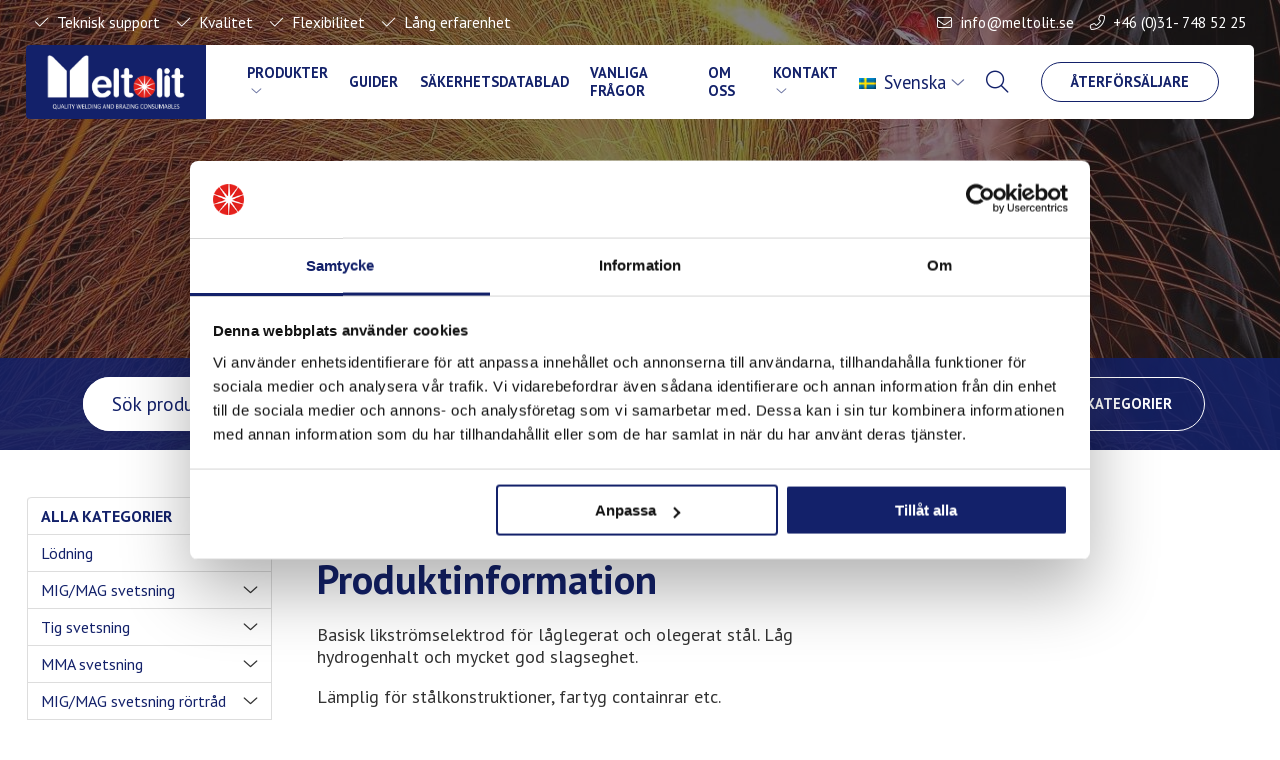

--- FILE ---
content_type: text/html; charset=UTF-8
request_url: https://www.meltolit.se/produkt/48-e/
body_size: 12268
content:
<!doctype html>
<html lang="sv-SE">
<head>
	<!-- Google Tag Manager -->
<script>(function(w,d,s,l,i){w[l]=w[l]||[];w[l].push({'gtm.start':
new Date().getTime(),event:'gtm.js'});var f=d.getElementsByTagName(s)[0],
j=d.createElement(s),dl=l!='dataLayer'?'&l='+l:'';j.async=true;j.src=
'https://www.googletagmanager.com/gtm.js?id='+i+dl;f.parentNode.insertBefore(j,f);
})(window,document,'script','dataLayer','GTM-5H76VFG');</script>
<!-- End Google Tag Manager -->	<meta charset="UTF-8" />
 	<meta http-equiv="Content-Type" content="text/html; charset=UTF-8" />
  	<meta name="viewport" content="width=device-width, initial-scale=1.0, minimum-scale=1"/>
  	
  	  	<link rel="preconnect" href="https://fonts.gstatic.com">
	<script type="text/javascript">
	window.dataLayer = window.dataLayer || [];

	function gtag() {
		dataLayer.push(arguments);
	}

	gtag("consent", "default", {
		ad_personalization: "denied",
		ad_storage: "denied",
		ad_user_data: "denied",
		analytics_storage: "denied",
		functionality_storage: "denied",
		personalization_storage: "denied",
		security_storage: "granted",
		wait_for_update: 500,
	});
	gtag("set", "ads_data_redaction", true);
	</script>
<script type="text/javascript"
		id="Cookiebot"
		src="https://consent.cookiebot.com/uc.js"
		data-implementation="wp"
		data-cbid="e476d5c2-59c5-41e6-b97d-2fbc228d4b3a"
							async	></script>
<meta name='robots' content='index, follow, max-image-preview:large, max-snippet:-1, max-video-preview:-1' />
<link rel="alternate" hreflang="en" href="https://meltolit.com/product/48-e/" />
<link rel="alternate" hreflang="sv" href="https://www.meltolit.se/produkt/48-e/" />
<link rel="alternate" hreflang="x-default" href="https://www.meltolit.se/produkt/48-e/" />

	<!-- This site is optimized with the Yoast SEO plugin v26.5 - https://yoast.com/wordpress/plugins/seo/ -->
	<title>48 E – Elektrod för pannor &amp; tryckkärlsstål | Meltolit</title>
	<link rel="canonical" href="https://www.meltolit.se/produkt/48-e/" />
	<meta property="og:locale" content="sv_SE" />
	<meta property="og:type" content="article" />
	<meta property="og:title" content="48 E – Elektrod för pannor &amp; tryckkärlsstål | Meltolit" />
	<meta property="og:description" content="Basisk likströmselektrod för låglegerat och olegerat stål. Låg hydrogenhalt och mycket god slagseghet. Lämplig för stålkonstruktioner, fartyg containrar etc." />
	<meta property="og:url" content="https://www.meltolit.se/produkt/48-e/" />
	<meta property="og:site_name" content="Meltolit" />
	<meta property="article:modified_time" content="2025-08-22T08:33:34+00:00" />
	<meta property="og:image" content="https://www.meltolit.se/wp-content/uploads/2022/09/sb-pack-ovriga-produkter.jpg" />
	<meta property="og:image:width" content="600" />
	<meta property="og:image:height" content="500" />
	<meta property="og:image:type" content="image/jpeg" />
	<meta name="twitter:card" content="summary_large_image" />
	<meta name="twitter:label1" content="Beräknad lästid" />
	<meta name="twitter:data1" content="1 minut" />
	<script type="application/ld+json" class="yoast-schema-graph">{"@context":"https://schema.org","@graph":[{"@type":"WebPage","@id":"https://www.meltolit.se/produkt/48-e/","url":"https://www.meltolit.se/produkt/48-e/","name":"48 E – Elektrod för pannor & tryckkärlsstål | Meltolit","isPartOf":{"@id":"https://www.meltolit.se/#website"},"primaryImageOfPage":{"@id":"https://www.meltolit.se/produkt/48-e/#primaryimage"},"image":{"@id":"https://www.meltolit.se/produkt/48-e/#primaryimage"},"thumbnailUrl":"https://www.meltolit.se/wp-content/uploads/2022/09/sb-pack-ovriga-produkter.jpg","datePublished":"2022-05-11T19:22:41+00:00","dateModified":"2025-08-22T08:33:34+00:00","breadcrumb":{"@id":"https://www.meltolit.se/produkt/48-e/#breadcrumb"},"inLanguage":"sv-SE","potentialAction":[{"@type":"ReadAction","target":["https://www.meltolit.se/produkt/48-e/"]}]},{"@type":"ImageObject","inLanguage":"sv-SE","@id":"https://www.meltolit.se/produkt/48-e/#primaryimage","url":"https://www.meltolit.se/wp-content/uploads/2022/09/sb-pack-ovriga-produkter.jpg","contentUrl":"https://www.meltolit.se/wp-content/uploads/2022/09/sb-pack-ovriga-produkter.jpg","width":600,"height":500},{"@type":"BreadcrumbList","@id":"https://www.meltolit.se/produkt/48-e/#breadcrumb","itemListElement":[{"@type":"ListItem","position":1,"name":"Hem","item":"https://www.meltolit.se/"},{"@type":"ListItem","position":2,"name":"Produkter","item":"https://www.meltolit.se/produkt/"},{"@type":"ListItem","position":3,"name":"48 E"}]},{"@type":"WebSite","@id":"https://www.meltolit.se/#website","url":"https://www.meltolit.se/","name":"Meltolit","description":"","potentialAction":[{"@type":"SearchAction","target":{"@type":"EntryPoint","urlTemplate":"https://www.meltolit.se/?s={search_term_string}"},"query-input":{"@type":"PropertyValueSpecification","valueRequired":true,"valueName":"search_term_string"}}],"inLanguage":"sv-SE"}]}</script>
	<!-- / Yoast SEO plugin. -->


<link rel='dns-prefetch' href='//cdnjs.cloudflare.com' />
<link rel='dns-prefetch' href='//fonts.googleapis.com' />
<style id='wp-img-auto-sizes-contain-inline-css'>
img:is([sizes=auto i],[sizes^="auto," i]){contain-intrinsic-size:3000px 1500px}
/*# sourceURL=wp-img-auto-sizes-contain-inline-css */
</style>

<style id='classic-theme-styles-inline-css'>
/*! This file is auto-generated */
.wp-block-button__link{color:#fff;background-color:#32373c;border-radius:9999px;box-shadow:none;text-decoration:none;padding:calc(.667em + 2px) calc(1.333em + 2px);font-size:1.125em}.wp-block-file__button{background:#32373c;color:#fff;text-decoration:none}
/*# sourceURL=/wp-includes/css/classic-themes.min.css */
</style>
<link rel='stylesheet' id='google-fonts-css' href='https://fonts.googleapis.com/css?family=PT+Sans%3A400%2C700&#038;display=swap&#038;ver=6.9' media='all' />
<link rel='stylesheet' id='kreation-style-css' href='https://www.meltolit.se/wp-content/themes/meltolit/assets/styles/main.min.css?ver=4d82c44' media='all' />
<script id="wpml-cookie-js-extra">
var wpml_cookies = {"wp-wpml_current_language":{"value":"sv","expires":1,"path":"/"}};
var wpml_cookies = {"wp-wpml_current_language":{"value":"sv","expires":1,"path":"/"}};
//# sourceURL=wpml-cookie-js-extra
</script>
<script src="https://www.meltolit.se/wp-content/plugins/sitepress-multilingual-cms/res/js/cookies/language-cookie.js?ver=486900" id="wpml-cookie-js" defer data-wp-strategy="defer"></script>
<script src="https://www.meltolit.se/wp-includes/js/jquery/jquery.min.js?ver=3.7.1" id="jquery-core-js"></script>
<script src="https://www.meltolit.se/wp-includes/js/jquery/jquery-migrate.min.js?ver=3.4.1" id="jquery-migrate-js"></script>
<script id="wpml-xdomain-data-js-extra">
var wpml_xdomain_data = {"css_selector":"wpml-ls-item","ajax_url":"https://www.meltolit.se/wp-admin/admin-ajax.php","current_lang":"sv","_nonce":"e2df8b9f97"};
//# sourceURL=wpml-xdomain-data-js-extra
</script>
<script src="https://www.meltolit.se/wp-content/plugins/sitepress-multilingual-cms/res/js/xdomain-data.js?ver=486900" id="wpml-xdomain-data-js" defer data-wp-strategy="defer"></script>
<link rel="https://api.w.org/" href="https://www.meltolit.se/wp-json/" /><link rel='shortlink' href='https://www.meltolit.se/?p=1588' />
<meta name="generator" content="WPML ver:4.8.6 stt:1,50;" />
<link rel="icon" href="https://www.meltolit.se/wp-content/uploads/2022/12/favicon-150x150.png" sizes="32x32" />
<link rel="icon" href="https://www.meltolit.se/wp-content/uploads/2022/12/favicon-600x600.png" sizes="192x192" />
<link rel="apple-touch-icon" href="https://www.meltolit.se/wp-content/uploads/2022/12/favicon-600x600.png" />
<meta name="msapplication-TileImage" content="https://www.meltolit.se/wp-content/uploads/2022/12/favicon-600x600.png" />
<style id='global-styles-inline-css'>
:root{--wp--preset--aspect-ratio--square: 1;--wp--preset--aspect-ratio--4-3: 4/3;--wp--preset--aspect-ratio--3-4: 3/4;--wp--preset--aspect-ratio--3-2: 3/2;--wp--preset--aspect-ratio--2-3: 2/3;--wp--preset--aspect-ratio--16-9: 16/9;--wp--preset--aspect-ratio--9-16: 9/16;--wp--preset--color--black: #000000;--wp--preset--color--cyan-bluish-gray: #abb8c3;--wp--preset--color--white: #ffffff;--wp--preset--color--pale-pink: #f78da7;--wp--preset--color--vivid-red: #cf2e2e;--wp--preset--color--luminous-vivid-orange: #ff6900;--wp--preset--color--luminous-vivid-amber: #fcb900;--wp--preset--color--light-green-cyan: #7bdcb5;--wp--preset--color--vivid-green-cyan: #00d084;--wp--preset--color--pale-cyan-blue: #8ed1fc;--wp--preset--color--vivid-cyan-blue: #0693e3;--wp--preset--color--vivid-purple: #9b51e0;--wp--preset--gradient--vivid-cyan-blue-to-vivid-purple: linear-gradient(135deg,rgb(6,147,227) 0%,rgb(155,81,224) 100%);--wp--preset--gradient--light-green-cyan-to-vivid-green-cyan: linear-gradient(135deg,rgb(122,220,180) 0%,rgb(0,208,130) 100%);--wp--preset--gradient--luminous-vivid-amber-to-luminous-vivid-orange: linear-gradient(135deg,rgb(252,185,0) 0%,rgb(255,105,0) 100%);--wp--preset--gradient--luminous-vivid-orange-to-vivid-red: linear-gradient(135deg,rgb(255,105,0) 0%,rgb(207,46,46) 100%);--wp--preset--gradient--very-light-gray-to-cyan-bluish-gray: linear-gradient(135deg,rgb(238,238,238) 0%,rgb(169,184,195) 100%);--wp--preset--gradient--cool-to-warm-spectrum: linear-gradient(135deg,rgb(74,234,220) 0%,rgb(151,120,209) 20%,rgb(207,42,186) 40%,rgb(238,44,130) 60%,rgb(251,105,98) 80%,rgb(254,248,76) 100%);--wp--preset--gradient--blush-light-purple: linear-gradient(135deg,rgb(255,206,236) 0%,rgb(152,150,240) 100%);--wp--preset--gradient--blush-bordeaux: linear-gradient(135deg,rgb(254,205,165) 0%,rgb(254,45,45) 50%,rgb(107,0,62) 100%);--wp--preset--gradient--luminous-dusk: linear-gradient(135deg,rgb(255,203,112) 0%,rgb(199,81,192) 50%,rgb(65,88,208) 100%);--wp--preset--gradient--pale-ocean: linear-gradient(135deg,rgb(255,245,203) 0%,rgb(182,227,212) 50%,rgb(51,167,181) 100%);--wp--preset--gradient--electric-grass: linear-gradient(135deg,rgb(202,248,128) 0%,rgb(113,206,126) 100%);--wp--preset--gradient--midnight: linear-gradient(135deg,rgb(2,3,129) 0%,rgb(40,116,252) 100%);--wp--preset--font-size--small: 13px;--wp--preset--font-size--medium: 20px;--wp--preset--font-size--large: 36px;--wp--preset--font-size--x-large: 42px;--wp--preset--spacing--20: 0.44rem;--wp--preset--spacing--30: 0.67rem;--wp--preset--spacing--40: 1rem;--wp--preset--spacing--50: 1.5rem;--wp--preset--spacing--60: 2.25rem;--wp--preset--spacing--70: 3.38rem;--wp--preset--spacing--80: 5.06rem;--wp--preset--shadow--natural: 6px 6px 9px rgba(0, 0, 0, 0.2);--wp--preset--shadow--deep: 12px 12px 50px rgba(0, 0, 0, 0.4);--wp--preset--shadow--sharp: 6px 6px 0px rgba(0, 0, 0, 0.2);--wp--preset--shadow--outlined: 6px 6px 0px -3px rgb(255, 255, 255), 6px 6px rgb(0, 0, 0);--wp--preset--shadow--crisp: 6px 6px 0px rgb(0, 0, 0);}:where(.is-layout-flex){gap: 0.5em;}:where(.is-layout-grid){gap: 0.5em;}body .is-layout-flex{display: flex;}.is-layout-flex{flex-wrap: wrap;align-items: center;}.is-layout-flex > :is(*, div){margin: 0;}body .is-layout-grid{display: grid;}.is-layout-grid > :is(*, div){margin: 0;}:where(.wp-block-columns.is-layout-flex){gap: 2em;}:where(.wp-block-columns.is-layout-grid){gap: 2em;}:where(.wp-block-post-template.is-layout-flex){gap: 1.25em;}:where(.wp-block-post-template.is-layout-grid){gap: 1.25em;}.has-black-color{color: var(--wp--preset--color--black) !important;}.has-cyan-bluish-gray-color{color: var(--wp--preset--color--cyan-bluish-gray) !important;}.has-white-color{color: var(--wp--preset--color--white) !important;}.has-pale-pink-color{color: var(--wp--preset--color--pale-pink) !important;}.has-vivid-red-color{color: var(--wp--preset--color--vivid-red) !important;}.has-luminous-vivid-orange-color{color: var(--wp--preset--color--luminous-vivid-orange) !important;}.has-luminous-vivid-amber-color{color: var(--wp--preset--color--luminous-vivid-amber) !important;}.has-light-green-cyan-color{color: var(--wp--preset--color--light-green-cyan) !important;}.has-vivid-green-cyan-color{color: var(--wp--preset--color--vivid-green-cyan) !important;}.has-pale-cyan-blue-color{color: var(--wp--preset--color--pale-cyan-blue) !important;}.has-vivid-cyan-blue-color{color: var(--wp--preset--color--vivid-cyan-blue) !important;}.has-vivid-purple-color{color: var(--wp--preset--color--vivid-purple) !important;}.has-black-background-color{background-color: var(--wp--preset--color--black) !important;}.has-cyan-bluish-gray-background-color{background-color: var(--wp--preset--color--cyan-bluish-gray) !important;}.has-white-background-color{background-color: var(--wp--preset--color--white) !important;}.has-pale-pink-background-color{background-color: var(--wp--preset--color--pale-pink) !important;}.has-vivid-red-background-color{background-color: var(--wp--preset--color--vivid-red) !important;}.has-luminous-vivid-orange-background-color{background-color: var(--wp--preset--color--luminous-vivid-orange) !important;}.has-luminous-vivid-amber-background-color{background-color: var(--wp--preset--color--luminous-vivid-amber) !important;}.has-light-green-cyan-background-color{background-color: var(--wp--preset--color--light-green-cyan) !important;}.has-vivid-green-cyan-background-color{background-color: var(--wp--preset--color--vivid-green-cyan) !important;}.has-pale-cyan-blue-background-color{background-color: var(--wp--preset--color--pale-cyan-blue) !important;}.has-vivid-cyan-blue-background-color{background-color: var(--wp--preset--color--vivid-cyan-blue) !important;}.has-vivid-purple-background-color{background-color: var(--wp--preset--color--vivid-purple) !important;}.has-black-border-color{border-color: var(--wp--preset--color--black) !important;}.has-cyan-bluish-gray-border-color{border-color: var(--wp--preset--color--cyan-bluish-gray) !important;}.has-white-border-color{border-color: var(--wp--preset--color--white) !important;}.has-pale-pink-border-color{border-color: var(--wp--preset--color--pale-pink) !important;}.has-vivid-red-border-color{border-color: var(--wp--preset--color--vivid-red) !important;}.has-luminous-vivid-orange-border-color{border-color: var(--wp--preset--color--luminous-vivid-orange) !important;}.has-luminous-vivid-amber-border-color{border-color: var(--wp--preset--color--luminous-vivid-amber) !important;}.has-light-green-cyan-border-color{border-color: var(--wp--preset--color--light-green-cyan) !important;}.has-vivid-green-cyan-border-color{border-color: var(--wp--preset--color--vivid-green-cyan) !important;}.has-pale-cyan-blue-border-color{border-color: var(--wp--preset--color--pale-cyan-blue) !important;}.has-vivid-cyan-blue-border-color{border-color: var(--wp--preset--color--vivid-cyan-blue) !important;}.has-vivid-purple-border-color{border-color: var(--wp--preset--color--vivid-purple) !important;}.has-vivid-cyan-blue-to-vivid-purple-gradient-background{background: var(--wp--preset--gradient--vivid-cyan-blue-to-vivid-purple) !important;}.has-light-green-cyan-to-vivid-green-cyan-gradient-background{background: var(--wp--preset--gradient--light-green-cyan-to-vivid-green-cyan) !important;}.has-luminous-vivid-amber-to-luminous-vivid-orange-gradient-background{background: var(--wp--preset--gradient--luminous-vivid-amber-to-luminous-vivid-orange) !important;}.has-luminous-vivid-orange-to-vivid-red-gradient-background{background: var(--wp--preset--gradient--luminous-vivid-orange-to-vivid-red) !important;}.has-very-light-gray-to-cyan-bluish-gray-gradient-background{background: var(--wp--preset--gradient--very-light-gray-to-cyan-bluish-gray) !important;}.has-cool-to-warm-spectrum-gradient-background{background: var(--wp--preset--gradient--cool-to-warm-spectrum) !important;}.has-blush-light-purple-gradient-background{background: var(--wp--preset--gradient--blush-light-purple) !important;}.has-blush-bordeaux-gradient-background{background: var(--wp--preset--gradient--blush-bordeaux) !important;}.has-luminous-dusk-gradient-background{background: var(--wp--preset--gradient--luminous-dusk) !important;}.has-pale-ocean-gradient-background{background: var(--wp--preset--gradient--pale-ocean) !important;}.has-electric-grass-gradient-background{background: var(--wp--preset--gradient--electric-grass) !important;}.has-midnight-gradient-background{background: var(--wp--preset--gradient--midnight) !important;}.has-small-font-size{font-size: var(--wp--preset--font-size--small) !important;}.has-medium-font-size{font-size: var(--wp--preset--font-size--medium) !important;}.has-large-font-size{font-size: var(--wp--preset--font-size--large) !important;}.has-x-large-font-size{font-size: var(--wp--preset--font-size--x-large) !important;}
/*# sourceURL=global-styles-inline-css */
</style>
</head>
<body class="wp-singular m_products-template-default single single-m_products postid-1588 wp-theme-meltolit">
	<div class="super-container">
		<nav class="top-nav">
                <ul class="top-nav-left">
                            <li>Teknisk support</li>
                            <li>Kvalitet</li>
                            <li>Flexibilitet</li>
                            <li>Lång erfarenhet</li>
                    </ul>
    
            <ul class="top-nav-right">
        <li class="top-nav-mail">
                            <a href="mailto:info@meltolit.se">info@meltolit.se</a>
                    </li>
        <li class="top-nav-phone">
                            <a href="tel:+46(0)31-7485225">+46 (0)31- 748 52 25</a>
                    </li>
    </ul>
</nav>

<nav class="menu" id="navigation" role="menubar" aria-label="Main menu" >
            <ul id="menu-huvudmeny" class="navigation nav">			<li class="menu-item menu-item-logotype"><a class="logotype" href="https://www.meltolit.se/" ><img src="https://www.meltolit.se/wp-content/themes/meltolit/assets/images/Meltolit-loggo-Quality-Welding_Blue_White.jpg" width="1866" height="762" alt="Meltolit"></a></li>
			<li id="menu-item-2342" class="menu-item menu-item-type-post_type_archive menu-item-object-m_products menu-item-has-children menu-item-2342"><a href="https://www.meltolit.se/produkt/">Produkter</a>
<ul class="sub-menu">
	<li id="menu-item-613" class="menu-item menu-item-type-taxonomy menu-item-object-m_product_category menu-item-has-children menu-item-613"><a href="https://www.meltolit.se/produkter/lodning/">Lödning</a>
	<ul class="sub-menu">
		<li id="menu-item-614" class="menu-item menu-item-type-taxonomy menu-item-object-m_product_category menu-item-614"><a href="https://www.meltolit.se/produkter/lodning/silverlod/">Silverlod</a></li>
		<li id="menu-item-615" class="menu-item menu-item-type-taxonomy menu-item-object-m_product_category menu-item-615"><a href="https://www.meltolit.se/produkter/lodning/silverlod-for-hardmetall/">Silverlod för Hårdmetall</a></li>
		<li id="menu-item-616" class="menu-item menu-item-type-taxonomy menu-item-object-m_product_category menu-item-616"><a href="https://www.meltolit.se/produkter/lodning/silverlod-special/">Silverlod &#8211; Special</a></li>
		<li id="menu-item-617" class="menu-item menu-item-type-taxonomy menu-item-object-m_product_category menu-item-617"><a href="https://www.meltolit.se/produkter/lodning/massinglod/">Mässinglod</a></li>
		<li id="menu-item-618" class="menu-item menu-item-type-taxonomy menu-item-object-m_product_category menu-item-618"><a href="https://www.meltolit.se/produkter/lodning/silverfosfor-fosforkopparlod/">Silverfosfor-/Fosforkopparlod</a></li>
		<li id="menu-item-619" class="menu-item menu-item-type-taxonomy menu-item-object-m_product_category menu-item-619"><a href="https://www.meltolit.se/produkter/lodning/aluminiumlod/">Aluminiumlod</a></li>
		<li id="menu-item-620" class="menu-item menu-item-type-taxonomy menu-item-object-m_product_category menu-item-620"><a href="https://www.meltolit.se/produkter/lodning/nickellod/">Nickellod</a></li>
		<li id="menu-item-621" class="menu-item menu-item-type-taxonomy menu-item-object-m_product_category menu-item-621"><a href="https://www.meltolit.se/produkter/lodning/kopparlod-hogtemp/">Kopparlod (högtemp)</a></li>
		<li id="menu-item-3695" class="menu-item menu-item-type-taxonomy menu-item-object-m_product_category menu-item-3695"><a href="https://www.meltolit.se/produkter/lodning/tennlod-blyfria/">Tennlod &#8211; Blyfria</a></li>
		<li id="menu-item-3696" class="menu-item menu-item-type-taxonomy menu-item-object-m_product_category menu-item-3696"><a href="https://www.meltolit.se/produkter/lodning/tennlod-blylegerade/">Tennlod &#8211; Blylegerade</a></li>
		<li id="menu-item-628" class="menu-item menu-item-type-taxonomy menu-item-object-m_product_category menu-item-628"><a href="https://www.meltolit.se/produkter/lodning/flussmedel-for-hardlodning/">Flussmedel för hårdlödning</a></li>
		<li id="menu-item-629" class="menu-item menu-item-type-taxonomy menu-item-object-m_product_category menu-item-629"><a href="https://www.meltolit.se/produkter/lodning/flussmedel-for-mjuklodning/">Flussmedel för mjuklödning</a></li>
		<li id="menu-item-630" class="menu-item menu-item-type-taxonomy menu-item-object-m_product_category menu-item-630"><a href="https://www.meltolit.se/produkter/lodning/hjalpmedel-vid-lodning/">Hjälpmedel vid Lödning</a></li>
	</ul>
</li>
	<li id="menu-item-642" class="menu-item menu-item-type-taxonomy menu-item-object-m_product_category menu-item-has-children menu-item-642"><a href="https://www.meltolit.se/produkter/mig-mag-svetsning/">MIG/MAG svetsning</a>
	<ul class="sub-menu">
		<li id="menu-item-643" class="menu-item menu-item-type-taxonomy menu-item-object-m_product_category menu-item-643"><a href="https://www.meltolit.se/produkter/mig-mag-svetsning/mag-olegerad-och-laglegerad/">MAG Olegerad och låglegerad</a></li>
		<li id="menu-item-644" class="menu-item menu-item-type-taxonomy menu-item-object-m_product_category menu-item-644"><a href="https://www.meltolit.se/produkter/mig-mag-svetsning/mig-aluminium/">MIG Aluminium</a></li>
		<li id="menu-item-645" class="menu-item menu-item-type-taxonomy menu-item-object-m_product_category menu-item-645"><a href="https://www.meltolit.se/produkter/mig-mag-svetsning/mig-rostfritt/">MIG Rostfritt</a></li>
		<li id="menu-item-648" class="menu-item menu-item-type-taxonomy menu-item-object-m_product_category menu-item-648"><a href="https://www.meltolit.se/produkter/mig-mag-svetsning/mig-nickelbas/">MIG Nickelbas</a></li>
		<li id="menu-item-646" class="menu-item menu-item-type-taxonomy menu-item-object-m_product_category menu-item-646"><a href="https://www.meltolit.se/produkter/mig-mag-svetsning/mig-kopparbas/">MIG Kopparbas</a></li>
		<li id="menu-item-647" class="menu-item menu-item-type-taxonomy menu-item-object-m_product_category menu-item-647"><a href="https://www.meltolit.se/produkter/mig-mag-svetsning/mig-gjutjarn/">MIG Gjutjärn</a></li>
		<li id="menu-item-649" class="menu-item menu-item-type-taxonomy menu-item-object-m_product_category menu-item-649"><a href="https://www.meltolit.se/produkter/mig-mag-svetsning/mig-titan/">MIG Titan</a></li>
	</ul>
</li>
	<li id="menu-item-631" class="menu-item menu-item-type-taxonomy menu-item-object-m_product_category menu-item-has-children menu-item-631"><a href="https://www.meltolit.se/produkter/tig-svetsning/">TIG svetsning</a>
	<ul class="sub-menu">
		<li id="menu-item-632" class="menu-item menu-item-type-taxonomy menu-item-object-m_product_category menu-item-632"><a href="https://www.meltolit.se/produkter/tig-svetsning/tig-olegerat-och-laglegerat/">TIG Olegerat och låglegerat</a></li>
		<li id="menu-item-633" class="menu-item menu-item-type-taxonomy menu-item-object-m_product_category menu-item-633"><a href="https://www.meltolit.se/produkter/tig-svetsning/tig-aluminium/">TIG Aluminium</a></li>
		<li id="menu-item-634" class="menu-item menu-item-type-taxonomy menu-item-object-m_product_category menu-item-634"><a href="https://www.meltolit.se/produkter/tig-svetsning/tig-rostfritt/">TIG Rostfritt</a></li>
		<li id="menu-item-5044" class="menu-item menu-item-type-taxonomy menu-item-object-m_product_category menu-item-5044"><a href="https://www.meltolit.se/produkter/tig-svetsning/tig-nickelbas/">TIG Nickelbas</a></li>
		<li id="menu-item-635" class="menu-item menu-item-type-taxonomy menu-item-object-m_product_category menu-item-635"><a href="https://www.meltolit.se/produkter/tig-svetsning/tig-kopparbas/">TIG Kopparbas</a></li>
		<li id="menu-item-636" class="menu-item menu-item-type-taxonomy menu-item-object-m_product_category menu-item-636"><a href="https://www.meltolit.se/produkter/tig-svetsning/tig-gjutjarn/">TIG Gjutjärn</a></li>
		<li id="menu-item-637" class="menu-item menu-item-type-taxonomy menu-item-object-m_product_category menu-item-637"><a href="https://www.meltolit.se/produkter/tig-svetsning/tig-titan/">TIG Titan</a></li>
		<li id="menu-item-638" class="menu-item menu-item-type-taxonomy menu-item-object-m_product_category menu-item-638"><a href="https://www.meltolit.se/produkter/tig-svetsning/tig-magnesium/">TIG Magnesium</a></li>
		<li id="menu-item-639" class="menu-item menu-item-type-taxonomy menu-item-object-m_product_category menu-item-639"><a href="https://www.meltolit.se/produkter/tig-svetsning/tig-zirkonium/">TIG Zirkonium</a></li>
	</ul>
</li>
	<li id="menu-item-659" class="menu-item menu-item-type-taxonomy menu-item-object-m_product_category menu-item-has-children menu-item-659"><a href="https://www.meltolit.se/produkter/mma-svetsning/">MMA svetsning</a>
	<ul class="sub-menu">
		<li id="menu-item-660" class="menu-item menu-item-type-taxonomy menu-item-object-m_product_category menu-item-660"><a href="https://www.meltolit.se/produkter/mma-svetsning/mma-elektroder-olegerade-och-laglegerade/">MMA-Elektroder Olegerade och låglegerade</a></li>
		<li id="menu-item-661" class="menu-item menu-item-type-taxonomy menu-item-object-m_product_category menu-item-661"><a href="https://www.meltolit.se/produkter/mma-svetsning/mma-elektroder-rostfritt/">MMA-Elektroder Rostfritt</a></li>
		<li id="menu-item-666" class="menu-item menu-item-type-taxonomy menu-item-object-m_product_category menu-item-666"><a href="https://www.meltolit.se/produkter/mma-svetsning/mma-elektroder-nickelbas/">MMA-Elektroder Nickelbas</a></li>
		<li id="menu-item-665" class="menu-item menu-item-type-taxonomy menu-item-object-m_product_category menu-item-665"><a href="https://www.meltolit.se/produkter/mma-svetsning/mma-elektroder-kopparbas/">MMA-Elektroder Kopparbas</a></li>
		<li id="menu-item-667" class="menu-item menu-item-type-taxonomy menu-item-object-m_product_category menu-item-667"><a href="https://www.meltolit.se/produkter/mma-svetsning/mma-elektroder-gjutjarn/">MMA-Elektroder Gjutjärn</a></li>
		<li id="menu-item-662" class="menu-item menu-item-type-taxonomy menu-item-object-m_product_category menu-item-662"><a href="https://www.meltolit.se/produkter/mma-svetsning/mma-elektroder-aluminium/">MMA-Elektroder Aluminium</a></li>
	</ul>
</li>
	<li id="menu-item-651" class="menu-item menu-item-type-taxonomy menu-item-object-m_product_category menu-item-has-children menu-item-651"><a href="https://www.meltolit.se/produkter/mig-mag-svetsning-rortrad/">MIG/MAG svetsning rörtråd</a>
	<ul class="sub-menu">
		<li id="menu-item-653" class="menu-item menu-item-type-taxonomy menu-item-object-m_product_category menu-item-653"><a href="https://www.meltolit.se/produkter/mig-mag-svetsning-rortrad/rortrad-olegerad-och-laglegerad/">Rörtråd Olegerad och låglegerad</a></li>
		<li id="menu-item-654" class="menu-item menu-item-type-taxonomy menu-item-object-m_product_category menu-item-654"><a href="https://www.meltolit.se/produkter/mig-mag-svetsning-rortrad/rortrad-rostfritt/">Rörtråd Rostfritt</a></li>
		<li id="menu-item-655" class="menu-item menu-item-type-taxonomy menu-item-object-m_product_category menu-item-655"><a href="https://www.meltolit.se/produkter/mig-mag-svetsning-rortrad/rortrad-nickelbas/">Rörtråd Nickelbas</a></li>
		<li id="menu-item-656" class="menu-item menu-item-type-taxonomy menu-item-object-m_product_category menu-item-656"><a href="https://www.meltolit.se/produkter/mig-mag-svetsning-rortrad/rortrad-gjutjarn/">Rörtråd Gjutjärn</a></li>
	</ul>
</li>
	<li id="menu-item-668" class="menu-item menu-item-type-taxonomy menu-item-object-m_product_category menu-item-has-children menu-item-668"><a href="https://www.meltolit.se/produkter/gassvetsning/">Gassvetsning</a>
	<ul class="sub-menu">
		<li id="menu-item-669" class="menu-item menu-item-type-taxonomy menu-item-object-m_product_category menu-item-669"><a href="https://www.meltolit.se/produkter/gassvetsning/olegerat-laglegerat-koppar/">Olegerat &amp; låglegerat</a></li>
		<li id="menu-item-670" class="menu-item menu-item-type-taxonomy menu-item-object-m_product_category menu-item-670"><a href="https://www.meltolit.se/produkter/gassvetsning/gjutjarn/">Gjutjärn</a></li>
	</ul>
</li>
	<li id="menu-item-671" class="menu-item menu-item-type-taxonomy menu-item-object-m_product_category menu-item-has-children menu-item-671"><a href="https://www.meltolit.se/produkter/pulverbagssvetsning-saw/">Pulverbågssvetsning (SAW)</a>
	<ul class="sub-menu">
		<li id="menu-item-672" class="menu-item menu-item-type-taxonomy menu-item-object-m_product_category menu-item-672"><a href="https://www.meltolit.se/produkter/pulverbagssvetsning-saw/saw-olegerat-och-laglegerat/">SAW Olegerat och låglegerat</a></li>
		<li id="menu-item-673" class="menu-item menu-item-type-taxonomy menu-item-object-m_product_category menu-item-673"><a href="https://www.meltolit.se/produkter/pulverbagssvetsning-saw/saw-rostfria-legeringar/">SAW Rostfria legeringar</a></li>
		<li id="menu-item-674" class="menu-item menu-item-type-taxonomy menu-item-object-m_product_category menu-item-674"><a href="https://www.meltolit.se/produkter/pulverbagssvetsning-saw/saw-nickellegeringar/">SAW Nickellegeringar</a></li>
		<li id="menu-item-675" class="menu-item menu-item-type-taxonomy menu-item-object-m_product_category menu-item-675"><a href="https://www.meltolit.se/produkter/pulverbagssvetsning-saw/flux/">Flux</a></li>
		<li id="menu-item-676" class="menu-item menu-item-type-taxonomy menu-item-object-m_product_category menu-item-676"><a href="https://www.meltolit.se/produkter/pulverbagssvetsning-saw/band-for-palaggning-cladding/">Band för påläggning/cladding</a></li>
	</ul>
</li>
	<li id="menu-item-677" class="menu-item menu-item-type-taxonomy menu-item-object-m_product_category menu-item-has-children menu-item-677"><a href="https://www.meltolit.se/produkter/ytbelaggning-slitage-hardsvets/">Ytbeläggning / Slitage / Hårdsvets</a>
	<ul class="sub-menu">
		<li id="menu-item-4127" class="menu-item menu-item-type-taxonomy menu-item-object-m_product_category menu-item-4127"><a href="https://www.meltolit.se/produkter/ytbelaggning-slitage-hardsvets/rortrad-hardpasvetsning-ytbelaggning/">Rörtråd Hårdpåsvetsning / Ytbeläggning</a></li>
		<li id="menu-item-4165" class="menu-item menu-item-type-taxonomy menu-item-object-m_product_category menu-item-4165"><a href="https://www.meltolit.se/produkter/ytbelaggning-slitage-hardsvets/mma-elektroder-hardpasvetsning-ytbelaggning-ytbelaggning-slitage-hardsvets/">MMA-Elektroder Hårdpåsvetsning / Ytbeläggning</a></li>
		<li id="menu-item-4166" class="menu-item menu-item-type-taxonomy menu-item-object-m_product_category menu-item-4166"><a href="https://www.meltolit.se/produkter/ytbelaggning-slitage-hardsvets/mig-mag-hardpasvetsning-ytbelaggning-ytbelaggning-slitage-hardsvets/">MIG/MAG Hårdpåsvetsning / Ytbeläggning</a></li>
		<li id="menu-item-4168" class="menu-item menu-item-type-taxonomy menu-item-object-m_product_category menu-item-4168"><a href="https://www.meltolit.se/produkter/ytbelaggning-slitage-hardsvets/tig-hardpasvetsning-ytbelaggning-ytbelaggning-slitage-hardsvets/">TIG Hårdpåsvetsning / Ytbeläggning</a></li>
		<li id="menu-item-686" class="menu-item menu-item-type-taxonomy menu-item-object-m_product_category menu-item-686"><a href="https://www.meltolit.se/produkter/ytbelaggning-slitage-hardsvets/gasstavar-hardpasvetsning-ytbelaggning/">GASSTAVAR Hårdpåsvetsning / Ytbeläggning</a></li>
		<li id="menu-item-689" class="menu-item menu-item-type-taxonomy menu-item-object-m_product_category menu-item-689"><a href="https://www.meltolit.se/produkter/ytbelaggning-slitage-hardsvets/slitplat-wearplate/">Slitplåt / Wearplate</a></li>
	</ul>
</li>
	<li id="menu-item-690" class="menu-item menu-item-type-taxonomy menu-item-object-m_product_category menu-item-has-children menu-item-690"><a href="https://www.meltolit.se/produkter/termisk-sprutning/">Termisk sprutning</a>
	<ul class="sub-menu">
		<li id="menu-item-4318" class="menu-item menu-item-type-taxonomy menu-item-object-m_product_category menu-item-4318"><a href="https://www.meltolit.se/produkter/termisk-sprutning/pulver-varmsprutning-2/">Pulver varmsprutning</a></li>
		<li id="menu-item-692" class="menu-item menu-item-type-taxonomy menu-item-object-m_product_category menu-item-692"><a href="https://www.meltolit.se/produkter/termisk-sprutning/pulver-flamsprutning/">Pulver flamsprutning</a></li>
		<li id="menu-item-693" class="menu-item menu-item-type-taxonomy menu-item-object-m_product_category menu-item-693"><a href="https://www.meltolit.se/produkter/termisk-sprutning/termiska-sprutor/">Termiska sprutor</a></li>
	</ul>
</li>
	<li id="menu-item-704" class="menu-item menu-item-type-taxonomy menu-item-object-m_product_category menu-item-704"><a href="https://www.meltolit.se/produkter/lasersvetsning/">Lasersvetsning</a></li>
	<li id="menu-item-694" class="menu-item menu-item-type-taxonomy menu-item-object-m_product_category current-m_products-ancestor current-menu-parent current-m_products-parent menu-item-has-children menu-item-694"><a href="https://www.meltolit.se/produkter/ovriga-produkter/">Övriga produkter</a>
	<ul class="sub-menu">
		<li id="menu-item-5724" class="menu-item menu-item-type-taxonomy menu-item-object-m_product_category menu-item-5724"><a href="https://www.meltolit.se/produkter/ovriga-produkter/tillbehor-for-fat/">Tillbehör för Fat</a></li>
		<li id="menu-item-695" class="menu-item menu-item-type-taxonomy menu-item-object-m_product_category menu-item-695"><a href="https://www.meltolit.se/produkter/ovriga-produkter/bet-rotskyddsprodukter/">Bet &amp; Rotskyddsprodukter</a></li>
		<li id="menu-item-696" class="menu-item menu-item-type-taxonomy menu-item-object-m_product_category current-m_products-ancestor current-menu-parent current-m_products-parent menu-item-696"><a href="https://www.meltolit.se/produkter/ovriga-produkter/sb-pack/">SB-Pack</a></li>
		<li id="menu-item-697" class="menu-item menu-item-type-taxonomy menu-item-object-m_product_category menu-item-697"><a href="https://www.meltolit.se/produkter/ovriga-produkter/svetsspray/">Svetsspray</a></li>
		<li id="menu-item-698" class="menu-item menu-item-type-taxonomy menu-item-object-m_product_category menu-item-698"><a href="https://www.meltolit.se/produkter/ovriga-produkter/elektrodvarmeskap/">Elektrodvärmeskåp</a></li>
		<li id="menu-item-699" class="menu-item menu-item-type-taxonomy menu-item-object-m_product_category menu-item-699"><a href="https://www.meltolit.se/produkter/ovriga-produkter/utrustning-for-gaslodning-varmning/">Utrustning för gaslödning / värmning</a></li>
		<li id="menu-item-700" class="menu-item menu-item-type-taxonomy menu-item-object-m_product_category menu-item-700"><a href="https://www.meltolit.se/produkter/lodning/dispenseringsutrustning/">Dispenseringsutrustning</a></li>
		<li id="menu-item-701" class="menu-item menu-item-type-taxonomy menu-item-object-m_product_category menu-item-701"><a href="https://www.meltolit.se/produkter/ovriga-produkter/etsningsvatska/">Etsningsvätska</a></li>
		<li id="menu-item-702" class="menu-item menu-item-type-taxonomy menu-item-object-m_product_category menu-item-702"><a href="https://www.meltolit.se/produkter/ovriga-produkter/traspatel-for-karrosserispackling/">Träspatel för karrosserispackling</a></li>
		<li id="menu-item-703" class="menu-item menu-item-type-taxonomy menu-item-object-m_product_category menu-item-703"><a href="https://www.meltolit.se/produkter/ovriga-produkter/varmeskyddspasta/">Värmeskyddspasta</a></li>
	</ul>
</li>
</ul>
</li>
<li id="menu-item-705" class="menu-item menu-item-type-post_type menu-item-object-page menu-item-705"><a href="https://www.meltolit.se/guider/">Guider</a></li>
<li id="menu-item-3402" class="menu-item menu-item-type-post_type menu-item-object-page menu-item-3402"><a href="https://www.meltolit.se/sakerhetsdatablad/">Säkerhetsdatablad</a></li>
<li id="menu-item-707" class="menu-item menu-item-type-post_type menu-item-object-page menu-item-707"><a href="https://www.meltolit.se/vanliga-fragor/">Vanliga frågor</a></li>
<li id="menu-item-1518" class="menu-item menu-item-type-post_type menu-item-object-page menu-item-1518"><a href="https://www.meltolit.se/om-oss/">Om oss</a></li>
<li id="menu-item-723" class="menu-item menu-item-type-post_type menu-item-object-page menu-item-has-children menu-item-723"><a href="https://www.meltolit.se/om-oss/kontakta-oss/">Kontakt</a>
<ul class="sub-menu">
	<li id="menu-item-725" class="menu-item menu-item-type-post_type menu-item-object-page menu-item-725"><a href="https://www.meltolit.se/personal/">Personal</a></li>
	<li id="menu-item-3510" class="menu-item menu-item-type-post_type menu-item-object-page menu-item-privacy-policy menu-item-3510"><a rel="privacy-policy" href="https://www.meltolit.se/integritetspolicy/">Integritetspolicy</a></li>
</ul>
</li>
<li id="menu-item-1521" class="menu-item-button menu-item menu-item-type-post_type menu-item-object-page menu-item-1521"><a href="https://www.meltolit.se/aterforsaljare/">Återförsäljare</a></li>
													<li class="menu-item menu-item-translate menu-item-has-children" role="menuitem" aria-haspopup="true">
                    <a href="#">
                                                                                    <figure><img src="https://www.meltolit.se/wp-content/plugins/sitepress-multilingual-cms/res/flags/sv.png" /></figure><span>Svenska</span>
                           						                            						                    </a>
					<ul class="sub-menu" data-test="true" aria-hidden="true" role="menu">
                                                                                                            <li class="menu-item" role="menuitem"><a href="https://meltolit.com/product/48-e/" ><figure><img src="https://www.meltolit.se/wp-content/plugins/sitepress-multilingual-cms/res/flags/en.png" /></figure>English</a></li>
											</ul>
				</li>
							    	<li class="menu-item menu-item-search  menu-item-has-children" role="menuitem" aria-haspopup="true">
	      		<a href="#"><span>Sök</span></a>
	      		<ul class="sub-menu" data-test="true" aria-hidden="true" role="menu">
	        		<li class="menu-item" role="menuitem">
		        		<form method="get" class="search-group" role="search" id="searchform" action="https://www.meltolit.se/">
		          			<input type="text" name="s" class="field" role="searchbox" placeholder="Vad letar du efter?" value="">
		          			<button class="icon" role="button" name="submit" value="Sök"><span>Sök</span></button>
		        		</form>          
	        		</li>
	      		</ul>
	    	</li>
	    		    	<li class="menu-item menu-item-mobile" role="menuitem"><a href="#menu"><span>Meny</span></a></li>
			</ul>    </nav>		
            




    <header id="header">
        <div class="header-slideshow">
            <div class="slide">
                <picture>
                    <img src="https://www.meltolit.se/wp-content/uploads/2022/08/ovriga-produkter-1-2000x450.jpg" width="2000" height="450" alt="" />
                </picture>
                <section class="heading">
                    <div class="container">
                                                                                    <h1>48 E</h1>
                                                                                                </div>
                </section>
            </div>
        </div>

        <div class="search-hero">
            <div class="container">
                <div class="cell-2">
                    <form class="search-form" role="search" method="get" action="/">
                        <input type="search" name="s" role="searchbox" placeholder="Sök produktnamn eller produktkategori" value="">
                        <button class="icon" role="button"><span>Sök</span></button>
                    </form>
                </div>
                <div class="cell-5">
                    <a id="myBtn" class="button modal-trigger no-select">Filtrera på produktkategorier</a>
                </div>
            </div>
        </div>

    </header>
        <section id="entry" class="with-left with-right new-product-single-content">
            <div class="container">
                

<aside class="sidebar-left">
    <div>
        <div>
            <ul class="parent-sidebar-menu" id="productsidebar">
                <li class="current-page-ancestor current-menu-ancestor current_page_ancestor menu-item-has-children has-dropdown menu-item-has-children open">
                    <a class="current-menu-item" href="https://www.meltolit.se/produkt/">Alla kategorier</a>
                    <ul class="sub-menu">
                                                    
                                                                <li class="">
                                    <a href="https://www.meltolit.se/produkter/lodning/">Lödning</a>
                                                                            <span class="dashicons dashicons-arrow-down-alt2"></span>
                                        <ul class="sub-menu">
                                                                                            <li class="">
                                                    <a href="https://www.meltolit.se/produkter/lodning/silverlod/">Silverlod</a>
                                                </li>
                                                                                            <li class="">
                                                    <a href="https://www.meltolit.se/produkter/lodning/silverlod-for-hardmetall/">Silverlod för Hårdmetall</a>
                                                </li>
                                                                                            <li class="">
                                                    <a href="https://www.meltolit.se/produkter/lodning/silverlod-special/">Silverlod - Special</a>
                                                </li>
                                                                                            <li class="">
                                                    <a href="https://www.meltolit.se/produkter/lodning/massinglod/">Mässinglod</a>
                                                </li>
                                                                                            <li class="">
                                                    <a href="https://www.meltolit.se/produkter/lodning/silverfosfor-fosforkopparlod/">Silverfosfor-/Fosforkopparlod</a>
                                                </li>
                                                                                            <li class="">
                                                    <a href="https://www.meltolit.se/produkter/lodning/aluminiumlod/">Aluminiumlod</a>
                                                </li>
                                                                                            <li class="">
                                                    <a href="https://www.meltolit.se/produkter/lodning/nickellod/">Nickellod</a>
                                                </li>
                                                                                            <li class="">
                                                    <a href="https://www.meltolit.se/produkter/lodning/kopparlod-hogtemp/">Kopparlod (högtemp)</a>
                                                </li>
                                                                                            <li class="">
                                                    <a href="https://www.meltolit.se/produkter/lodning/tennlod-blyfria/">Tennlod - Blyfria</a>
                                                </li>
                                                                                            <li class="">
                                                    <a href="https://www.meltolit.se/produkter/lodning/tennlod-blylegerade/">Tennlod - Blylegerade</a>
                                                </li>
                                                                                            <li class="">
                                                    <a href="https://www.meltolit.se/produkter/lodning/flussmedel-for-hardlodning/">Flussmedel för hårdlödning</a>
                                                </li>
                                                                                            <li class="">
                                                    <a href="https://www.meltolit.se/produkter/lodning/flussmedel-for-mjuklodning/">Flussmedel för mjuklödning</a>
                                                </li>
                                                                                            <li class="">
                                                    <a href="https://www.meltolit.se/produkter/lodning/hjalpmedel-vid-lodning/">Hjälpmedel vid Lödning</a>
                                                </li>
                                                                                            <li class="">
                                                    <a href="https://www.meltolit.se/produkter/lodning/dispenseringsutrustning/">Dispenseringsutrustning</a>
                                                </li>
                                                                                    </ul>
                                                                    </li>
                            
                                                                <li class="">
                                    <a href="https://www.meltolit.se/produkter/mig-mag-svetsning/">MIG/MAG svetsning</a>
                                                                            <span class="dashicons dashicons-arrow-down-alt2"></span>
                                        <ul class="sub-menu">
                                                                                            <li class="">
                                                    <a href="https://www.meltolit.se/produkter/mig-mag-svetsning/mag-olegerad-och-laglegerad/">MAG Olegerad och låglegerad</a>
                                                </li>
                                                                                            <li class="">
                                                    <a href="https://www.meltolit.se/produkter/mig-mag-svetsning/mig-aluminium/">MIG Aluminium</a>
                                                </li>
                                                                                            <li class="">
                                                    <a href="https://www.meltolit.se/produkter/mig-mag-svetsning/mig-rostfritt/">MIG Rostfritt</a>
                                                </li>
                                                                                            <li class="">
                                                    <a href="https://www.meltolit.se/produkter/mig-mag-svetsning/mig-nickelbas/">MIG Nickelbas</a>
                                                </li>
                                                                                            <li class="">
                                                    <a href="https://www.meltolit.se/produkter/mig-mag-svetsning/mig-kopparbas/">MIG Kopparbas</a>
                                                </li>
                                                                                            <li class="">
                                                    <a href="https://www.meltolit.se/produkter/mig-mag-svetsning/mig-gjutjarn/">MIG Gjutjärn</a>
                                                </li>
                                                                                            <li class="">
                                                    <a href="https://www.meltolit.se/produkter/mig-mag-svetsning/mig-titan/">MIG Titan</a>
                                                </li>
                                                                                    </ul>
                                                                    </li>
                            
                                                                <li class="">
                                    <a href="https://www.meltolit.se/produkter/tig-svetsning/">Tig svetsning</a>
                                                                            <span class="dashicons dashicons-arrow-down-alt2"></span>
                                        <ul class="sub-menu">
                                                                                            <li class="">
                                                    <a href="https://www.meltolit.se/produkter/tig-svetsning/tig-olegerat-och-laglegerat/">TIG Olegerat och låglegerat</a>
                                                </li>
                                                                                            <li class="">
                                                    <a href="https://www.meltolit.se/produkter/tig-svetsning/tig-aluminium/">TIG Aluminium</a>
                                                </li>
                                                                                            <li class="">
                                                    <a href="https://www.meltolit.se/produkter/tig-svetsning/tig-rostfritt/">TIG Rostfritt</a>
                                                </li>
                                                                                            <li class="">
                                                    <a href="https://www.meltolit.se/produkter/tig-svetsning/tig-nickelbas/">TIG Nickelbas</a>
                                                </li>
                                                                                            <li class="">
                                                    <a href="https://www.meltolit.se/produkter/tig-svetsning/tig-kopparbas/">TIG Kopparbas</a>
                                                </li>
                                                                                            <li class="">
                                                    <a href="https://www.meltolit.se/produkter/tig-svetsning/tig-gjutjarn/">TIG Gjutjärn</a>
                                                </li>
                                                                                            <li class="">
                                                    <a href="https://www.meltolit.se/produkter/tig-svetsning/tig-titan/">TIG Titan</a>
                                                </li>
                                                                                            <li class="">
                                                    <a href="https://www.meltolit.se/produkter/tig-svetsning/tig-magnesium/">TIG Magnesium</a>
                                                </li>
                                                                                            <li class="">
                                                    <a href="https://www.meltolit.se/produkter/tig-svetsning/tig-zirkonium/">TIG Zirkonium</a>
                                                </li>
                                                                                    </ul>
                                                                    </li>
                            
                                                                <li class="">
                                    <a href="https://www.meltolit.se/produkter/mma-svetsning/">MMA svetsning</a>
                                                                            <span class="dashicons dashicons-arrow-down-alt2"></span>
                                        <ul class="sub-menu">
                                                                                            <li class="">
                                                    <a href="https://www.meltolit.se/produkter/mma-svetsning/mma-elektroder-olegerade-och-laglegerade/">MMA-Elektroder Olegerade och låglegerade</a>
                                                </li>
                                                                                            <li class="">
                                                    <a href="https://www.meltolit.se/produkter/mma-svetsning/mma-elektroder-rostfritt/">MMA-Elektroder Rostfritt</a>
                                                </li>
                                                                                            <li class="">
                                                    <a href="https://www.meltolit.se/produkter/mma-svetsning/mma-elektroder-nickelbas/">MMA-Elektroder Nickelbas</a>
                                                </li>
                                                                                            <li class="">
                                                    <a href="https://www.meltolit.se/produkter/mma-svetsning/mma-elektroder-kopparbas/">MMA-Elektroder Kopparbas</a>
                                                </li>
                                                                                            <li class="">
                                                    <a href="https://www.meltolit.se/produkter/mma-svetsning/mma-elektroder-gjutjarn/">MMA-Elektroder Gjutjärn</a>
                                                </li>
                                                                                            <li class="">
                                                    <a href="https://www.meltolit.se/produkter/mma-svetsning/mma-elektroder-aluminium/">MMA-Elektroder Aluminium</a>
                                                </li>
                                                                                    </ul>
                                                                    </li>
                            
                                                                <li class="">
                                    <a href="https://www.meltolit.se/produkter/mig-mag-svetsning-rortrad/">MIG/MAG svetsning rörtråd</a>
                                                                            <span class="dashicons dashicons-arrow-down-alt2"></span>
                                        <ul class="sub-menu">
                                                                                            <li class="">
                                                    <a href="https://www.meltolit.se/produkter/mig-mag-svetsning-rortrad/rortrad-olegerad-och-laglegerad/">Rörtråd Olegerad och låglegerad</a>
                                                </li>
                                                                                            <li class="">
                                                    <a href="https://www.meltolit.se/produkter/mig-mag-svetsning-rortrad/rortrad-rostfritt/">Rörtråd Rostfritt</a>
                                                </li>
                                                                                            <li class="">
                                                    <a href="https://www.meltolit.se/produkter/mig-mag-svetsning-rortrad/rortrad-nickelbas/">Rörtråd Nickelbas</a>
                                                </li>
                                                                                            <li class="">
                                                    <a href="https://www.meltolit.se/produkter/mig-mag-svetsning-rortrad/rortrad-gjutjarn/">Rörtråd Gjutjärn</a>
                                                </li>
                                                                                    </ul>
                                                                    </li>
                            
                                                                <li class="">
                                    <a href="https://www.meltolit.se/produkter/gassvetsning/">Gassvetsning</a>
                                                                            <span class="dashicons dashicons-arrow-down-alt2"></span>
                                        <ul class="sub-menu">
                                                                                            <li class="">
                                                    <a href="https://www.meltolit.se/produkter/gassvetsning/olegerat-laglegerat-koppar/">Olegerat &amp; låglegerat</a>
                                                </li>
                                                                                            <li class="">
                                                    <a href="https://www.meltolit.se/produkter/gassvetsning/gjutjarn/">Gjutjärn</a>
                                                </li>
                                                                                    </ul>
                                                                    </li>
                            
                                                                <li class="">
                                    <a href="https://www.meltolit.se/produkter/pulverbagssvetsning-saw/">Pulverbågssvetsning (SAW)</a>
                                                                            <span class="dashicons dashicons-arrow-down-alt2"></span>
                                        <ul class="sub-menu">
                                                                                            <li class="">
                                                    <a href="https://www.meltolit.se/produkter/pulverbagssvetsning-saw/saw-olegerat-och-laglegerat/">SAW Olegerat och låglegerat</a>
                                                </li>
                                                                                            <li class="">
                                                    <a href="https://www.meltolit.se/produkter/pulverbagssvetsning-saw/saw-rostfria-legeringar/">SAW Rostfria legeringar</a>
                                                </li>
                                                                                            <li class="">
                                                    <a href="https://www.meltolit.se/produkter/pulverbagssvetsning-saw/saw-nickellegeringar/">SAW Nickellegeringar</a>
                                                </li>
                                                                                            <li class="">
                                                    <a href="https://www.meltolit.se/produkter/pulverbagssvetsning-saw/flux/">Flux</a>
                                                </li>
                                                                                            <li class="">
                                                    <a href="https://www.meltolit.se/produkter/pulverbagssvetsning-saw/band-for-palaggning-cladding/">Band för påläggning/cladding</a>
                                                </li>
                                                                                    </ul>
                                                                    </li>
                            
                                                                <li class="">
                                    <a href="https://www.meltolit.se/produkter/ytbelaggning-slitage-hardsvets/">Ytbeläggning / slitage / hårdsvets</a>
                                                                            <span class="dashicons dashicons-arrow-down-alt2"></span>
                                        <ul class="sub-menu">
                                                                                            <li class="">
                                                    <a href="https://www.meltolit.se/produkter/ytbelaggning-slitage-hardsvets/rortrad-hardpasvetsning-ytbelaggning/">Rörtråd Hårdpåsvetsning / Ytbeläggning</a>
                                                </li>
                                                                                            <li class="">
                                                    <a href="https://www.meltolit.se/produkter/ytbelaggning-slitage-hardsvets/mma-elektroder-hardpasvetsning-ytbelaggning-ytbelaggning-slitage-hardsvets/">MMA-Elektroder Hårdpåsvetsning / Ytbeläggning</a>
                                                </li>
                                                                                            <li class="">
                                                    <a href="https://www.meltolit.se/produkter/ytbelaggning-slitage-hardsvets/mig-mag-hardpasvetsning-ytbelaggning-ytbelaggning-slitage-hardsvets/">MIG/MAG Hårdpåsvetsning / Ytbeläggning</a>
                                                </li>
                                                                                            <li class="">
                                                    <a href="https://www.meltolit.se/produkter/ytbelaggning-slitage-hardsvets/tig-hardpasvetsning-ytbelaggning-ytbelaggning-slitage-hardsvets/">TIG Hårdpåsvetsning / Ytbeläggning</a>
                                                </li>
                                                                                            <li class="">
                                                    <a href="https://www.meltolit.se/produkter/ytbelaggning-slitage-hardsvets/gasstavar-hardpasvetsning-ytbelaggning/">GASSTAVAR Hårdpåsvetsning / Ytbeläggning</a>
                                                </li>
                                                                                            <li class="">
                                                    <a href="https://www.meltolit.se/produkter/ytbelaggning-slitage-hardsvets/slitplat-wearplate/">Slitplåt / Wearplate</a>
                                                </li>
                                                                                    </ul>
                                                                    </li>
                            
                                                                <li class="">
                                    <a href="https://www.meltolit.se/produkter/termisk-sprutning/">Termisk sprutning</a>
                                                                            <span class="dashicons dashicons-arrow-down-alt2"></span>
                                        <ul class="sub-menu">
                                                                                            <li class="">
                                                    <a href="https://www.meltolit.se/produkter/termisk-sprutning/pulver-varmsprutning-2/">Pulver varmsprutning</a>
                                                </li>
                                                                                            <li class="">
                                                    <a href="https://www.meltolit.se/produkter/termisk-sprutning/pulver-flamsprutning/">Pulver flamsprutning</a>
                                                </li>
                                                                                            <li class="">
                                                    <a href="https://www.meltolit.se/produkter/termisk-sprutning/termiska-sprutor/">Termiska sprutor</a>
                                                </li>
                                                                                    </ul>
                                                                    </li>
                            
                                                                <li class="">
                                    <a href="https://www.meltolit.se/produkter/lasersvetsning/">Lasersvetsning</a>
                                                                    </li>
                            
                                                                <li class="current_page_item">
                                    <a href="https://www.meltolit.se/produkter/ovriga-produkter/">Övriga produkter</a>
                                                                            <span class="dashicons dashicons-arrow-down-alt2"></span>
                                        <ul class="sub-menu">
                                                                                            <li class="">
                                                    <a href="https://www.meltolit.se/produkter/ovriga-produkter/tillbehor-for-fat/">Tillbehör för Fat</a>
                                                </li>
                                                                                            <li class="">
                                                    <a href="https://www.meltolit.se/produkter/ovriga-produkter/bet-rotskyddsprodukter/">Bet &amp; Rotskyddsprodukter</a>
                                                </li>
                                                                                            <li class="current_page_item">
                                                    <a href="https://www.meltolit.se/produkter/ovriga-produkter/sb-pack/">SB-Pack</a>
                                                </li>
                                                                                            <li class="">
                                                    <a href="https://www.meltolit.se/produkter/ovriga-produkter/svetsspray/">Svetsspray</a>
                                                </li>
                                                                                            <li class="">
                                                    <a href="https://www.meltolit.se/produkter/ovriga-produkter/elektrodvarmeskap/">Elektrodvärmeskåp</a>
                                                </li>
                                                                                            <li class="">
                                                    <a href="https://www.meltolit.se/produkter/ovriga-produkter/utrustning-for-gaslodning-varmning/">Utrustning för gaslödning / värmning</a>
                                                </li>
                                                                                            <li class="">
                                                    <a href="https://www.meltolit.se/produkter/ovriga-produkter/etsningsvatska/">Etsningsvätska</a>
                                                </li>
                                                                                            <li class="">
                                                    <a href="https://www.meltolit.se/produkter/ovriga-produkter/traspatel-for-karrosserispackling/">Träspatel för karrosserispackling</a>
                                                </li>
                                                                                            <li class="">
                                                    <a href="https://www.meltolit.se/produkter/ovriga-produkter/varmeskyddspasta/">Värmeskyddspasta</a>
                                                </li>
                                                                                    </ul>
                                                                    </li>
                                                                        </ul>
                </li>
            </ul>
        </div>
    </div>
</aside>

                <div class="content">
                    <p id="breadcrumbs"><span><span><a href="https://www.meltolit.se/">Hem</a></span> » <span><a href="https://www.meltolit.se/produkt/">Produkter</a></span> » <span class="breadcrumb_last" aria-current="page">48 E</span></span></p>                    <div class="text">
                        <h2>Produktinformation</h2>
                        <p>Basisk likströmselektrod för låglegerat och olegerat stål. Låg hydrogenhalt och mycket god slagseghet.</p>
<p>Lämplig för stålkonstruktioner, fartyg containrar etc.</p>
                    </div>

                                                                <div class="container">
                            <h2 class="cell-1">Relaterade produkter</h2>
                            <div class="related-new-listing">
                                                                                                        <article class="card">
    <div class="card-wrapper">
                    <figure class="image-crop">
                <img width="600" height="400" src="https://www.meltolit.se/wp-content/uploads/2022/09/sb-pack-ovriga-produkter-600x400.jpg" class="attachment-image-contactcard size-image-contactcard wp-post-image" alt="" decoding="async" fetchpriority="high" />            </figure>
                <div class="card-wrap">
            <h2>580IF</h2>

                            <p class="excerpt">Flussmedelsfyllt aluminiumlod för lödning av aluminium och dess legeringar.</p>
            
            <div class="button-holder">
                <a href="https://www.meltolit.se/produkt/580if/" class="button">Läs mer</a>
                            </div>
        </div>
    </div>
</article>
                                                                                                        <article class="card">
    <div class="card-wrapper">
                    <figure class="image-crop">
                <img width="600" height="400" src="https://www.meltolit.se/wp-content/uploads/2022/09/sb-pack-ovriga-produkter-600x400.jpg" class="attachment-image-contactcard size-image-contactcard wp-post-image" alt="" decoding="async" />            </figure>
                <div class="card-wrap">
            <h2>900F</h2>

                            <p class="excerpt">Flussmedelsbelagt mässing/bronslod för lödning av stålkonstruktioner.</p>
            
            <div class="button-holder">
                <a href="https://www.meltolit.se/produkt/900f/" class="button">Läs mer</a>
                            </div>
        </div>
    </div>
</article>
                                                                                                        <article class="card">
    <div class="card-wrapper">
                    <figure class="image-crop">
                <img width="600" height="400" src="https://www.meltolit.se/wp-content/uploads/2022/09/sb-pack-ovriga-produkter-600x400.jpg" class="attachment-image-contactcard size-image-contactcard wp-post-image" alt="" decoding="async" />            </figure>
                <div class="card-wrap">
            <h2>ES942F</h2>

                            <p class="excerpt">Flussmedelsbelagt mässing/bronslod för lödning av stålkonstruktioner.</p>
            
            <div class="button-holder">
                <a href="https://www.meltolit.se/produkt/es942f/" class="button">Läs mer</a>
                            </div>
        </div>
    </div>
</article>
                                                                                                        <article class="card">
    <div class="card-wrapper">
                    <figure class="image-crop">
                <img width="600" height="400" src="https://www.meltolit.se/wp-content/uploads/2022/09/sb-pack-ovriga-produkter-600x400.jpg" class="attachment-image-contactcard size-image-contactcard wp-post-image" alt="" decoding="async" loading="lazy" />            </figure>
                <div class="card-wrap">
            <h2>NS95F</h2>

                            <p class="excerpt">Flussmedelsbelagt höghållfast mässingslod. Lödning av stålkonstruktioner och påläggning av utsatta maskindelar.</p>
            
            <div class="button-holder">
                <a href="https://www.meltolit.se/produkt/ns95f/" class="button">Läs mer</a>
                            </div>
        </div>
    </div>
</article>
                                                                                                        <article class="card">
    <div class="card-wrapper">
                    <figure class="image-crop">
                <img width="600" height="400" src="https://www.meltolit.se/wp-content/uploads/2022/09/sb-pack-ovriga-produkter-600x400.jpg" class="attachment-image-contactcard size-image-contactcard wp-post-image" alt="" decoding="async" loading="lazy" />            </figure>
                <div class="card-wrap">
            <h2>55SnF</h2>

                            <p class="excerpt">Flussmedelsbelagt silverlod med 55% silver. Används för lödning av samtliga metaller förutom aluminium.</p>
            
            <div class="button-holder">
                <a href="https://www.meltolit.se/produkt/55snf/" class="button">Läs mer</a>
                            </div>
        </div>
    </div>
</article>
                                                            </div>
                        </div>
                                                                
                    

                    

<section class="share">
	Dela:	<a href="https://www.facebook.com/sharer/sharer.php?u=https://www.meltolit.se/produkt/48-e/" rel="noreferrer" target="_blank" class="icon-facebook"><span class="screen-reader-text">Dela på facebook</span></a> 
	<a href="https://twitter.com/home?status=https://www.meltolit.se/produkt/48-e/" rel="noreferrer" target="_blank" class="icon-twitter"><span class="screen-reader-text">Dela på twitter</span></a> 
	<a href="https://www.linkedin.com/shareArticle?mini=true&#038;url=https://www.meltolit.se/produkt/48-e/" rel="noreferrer" target="_blank" class="icon-linkedin"><span class="screen-reader-text">Dela på linkedin</span></a>  
	<a href="https://pinterest.com/pin/create/link/?url=https://www.meltolit.se/produkt/48-e/" rel="noreferrer" target="_blank" class="icon-pinterest"><span class="screen-reader-text">Dela på pinterest</span></a>  
</section>                </div>
                <aside class="sidebar-right">
				                

		</aside>

            </div>
        </section>
       
    <footer id="footer" class="footer-woocommerce-alt">
        <div class="container">
            <div>
                <a class="logotype" href="https://www.meltolit.se/"><img width="1866" height="762" src="https://www.meltolit.se/wp-content/themes/meltolit/assets/images/Meltolit-loggo-Quality-Welding_Blue_White.jpg" alt="Meltolit"></a>
                <ul class="social-icons">
                                                        </ul>
            </div>
            <div class="cell-6">
                <h4>Kontakt</h4>
                                                                                                <ul class="footer-contact">
                    <li class="address">J A Gahms gata 4 <br>S-421 31 Västra Frölunda</li>
                                            <li class="phone"><a href="tel:+46(0)31-7485225">+46 (0)31- 748 52 25</a></li>
                                                                <li class="email"><a href="mailto:info@meltolit.se">info@meltolit.se</a></li>
                                    </ul>
          </div>

            <div class="cell-6">
                                    <h4>Information</h4>
                    <ul id="menu-information" class="menu"><li id="menu-item-26" class="menu-item menu-item-type-post_type menu-item-object-page menu-item-26"><a href="https://www.meltolit.se/sakerhetsdatablad/">Säkerhetsdatablad</a></li>
<li id="menu-item-3503" class="menu-item menu-item-type-post_type menu-item-object-page menu-item-3503"><a href="https://www.meltolit.se/guider/">Guider</a></li>
<li id="menu-item-3502" class="menu-item menu-item-type-post_type menu-item-object-page menu-item-privacy-policy menu-item-3502"><a rel="privacy-policy" href="https://www.meltolit.se/integritetspolicy/">Integritetspolicy</a></li>
</ul>                            </div>
            <div class="cell-6">
                                    <h4>Produkter</h4>
                    <ul id="menu-produkter" class="menu"><li id="menu-item-3505" class="menu-item menu-item-type-post_type menu-item-object-page menu-item-3505"><a href="https://www.meltolit.se/produkter/">Produkter</a></li>
<li id="menu-item-3504" class="menu-item menu-item-type-post_type menu-item-object-page menu-item-3504"><a href="https://www.meltolit.se/aterforsaljare/">Återförsäljare</a></li>
</ul>                            </div>
            <div class="cell-6">
                                    <h4>Om oss</h4>
                    <ul id="menu-om-oss" class="menu"><li id="menu-item-3506" class="menu-item menu-item-type-post_type menu-item-object-page menu-item-3506"><a href="https://www.meltolit.se/om-oss/">Om oss</a></li>
<li id="menu-item-3507" class="menu-item menu-item-type-post_type menu-item-object-page menu-item-3507"><a href="https://www.meltolit.se/om-oss/kontakta-oss/">Kontakta oss</a></li>
<li id="menu-item-3508" class="menu-item menu-item-type-post_type menu-item-object-page menu-item-3508"><a href="https://www.meltolit.se/vanliga-fragor/">Vanliga frågor</a></li>
</ul>                            </div>
        </div>
    </footer>
</div><!-- /div.super-container -->

            <nav id="menu" class="menu-huvudmeny-container"><ul id="menu-huvudmeny-1" class="menu"><li class="menu-item menu-item-type-post_type_archive menu-item-object-m_products menu-item-has-children menu-item-2342"><a href="https://www.meltolit.se/produkt/">Produkter</a>
<ul class="sub-menu">
	<li class="menu-item menu-item-type-taxonomy menu-item-object-m_product_category menu-item-has-children menu-item-613"><a href="https://www.meltolit.se/produkter/lodning/">Lödning</a>
	<ul class="sub-menu">
		<li class="menu-item menu-item-type-taxonomy menu-item-object-m_product_category menu-item-614"><a href="https://www.meltolit.se/produkter/lodning/silverlod/">Silverlod</a></li>
		<li class="menu-item menu-item-type-taxonomy menu-item-object-m_product_category menu-item-615"><a href="https://www.meltolit.se/produkter/lodning/silverlod-for-hardmetall/">Silverlod för Hårdmetall</a></li>
		<li class="menu-item menu-item-type-taxonomy menu-item-object-m_product_category menu-item-616"><a href="https://www.meltolit.se/produkter/lodning/silverlod-special/">Silverlod &#8211; Special</a></li>
		<li class="menu-item menu-item-type-taxonomy menu-item-object-m_product_category menu-item-617"><a href="https://www.meltolit.se/produkter/lodning/massinglod/">Mässinglod</a></li>
		<li class="menu-item menu-item-type-taxonomy menu-item-object-m_product_category menu-item-618"><a href="https://www.meltolit.se/produkter/lodning/silverfosfor-fosforkopparlod/">Silverfosfor-/Fosforkopparlod</a></li>
		<li class="menu-item menu-item-type-taxonomy menu-item-object-m_product_category menu-item-619"><a href="https://www.meltolit.se/produkter/lodning/aluminiumlod/">Aluminiumlod</a></li>
		<li class="menu-item menu-item-type-taxonomy menu-item-object-m_product_category menu-item-620"><a href="https://www.meltolit.se/produkter/lodning/nickellod/">Nickellod</a></li>
		<li class="menu-item menu-item-type-taxonomy menu-item-object-m_product_category menu-item-621"><a href="https://www.meltolit.se/produkter/lodning/kopparlod-hogtemp/">Kopparlod (högtemp)</a></li>
		<li class="menu-item menu-item-type-taxonomy menu-item-object-m_product_category menu-item-3695"><a href="https://www.meltolit.se/produkter/lodning/tennlod-blyfria/">Tennlod &#8211; Blyfria</a></li>
		<li class="menu-item menu-item-type-taxonomy menu-item-object-m_product_category menu-item-3696"><a href="https://www.meltolit.se/produkter/lodning/tennlod-blylegerade/">Tennlod &#8211; Blylegerade</a></li>
		<li class="menu-item menu-item-type-taxonomy menu-item-object-m_product_category menu-item-628"><a href="https://www.meltolit.se/produkter/lodning/flussmedel-for-hardlodning/">Flussmedel för hårdlödning</a></li>
		<li class="menu-item menu-item-type-taxonomy menu-item-object-m_product_category menu-item-629"><a href="https://www.meltolit.se/produkter/lodning/flussmedel-for-mjuklodning/">Flussmedel för mjuklödning</a></li>
		<li class="menu-item menu-item-type-taxonomy menu-item-object-m_product_category menu-item-630"><a href="https://www.meltolit.se/produkter/lodning/hjalpmedel-vid-lodning/">Hjälpmedel vid Lödning</a></li>
	</ul>
</li>
	<li class="menu-item menu-item-type-taxonomy menu-item-object-m_product_category menu-item-has-children menu-item-642"><a href="https://www.meltolit.se/produkter/mig-mag-svetsning/">MIG/MAG svetsning</a>
	<ul class="sub-menu">
		<li class="menu-item menu-item-type-taxonomy menu-item-object-m_product_category menu-item-643"><a href="https://www.meltolit.se/produkter/mig-mag-svetsning/mag-olegerad-och-laglegerad/">MAG Olegerad och låglegerad</a></li>
		<li class="menu-item menu-item-type-taxonomy menu-item-object-m_product_category menu-item-644"><a href="https://www.meltolit.se/produkter/mig-mag-svetsning/mig-aluminium/">MIG Aluminium</a></li>
		<li class="menu-item menu-item-type-taxonomy menu-item-object-m_product_category menu-item-645"><a href="https://www.meltolit.se/produkter/mig-mag-svetsning/mig-rostfritt/">MIG Rostfritt</a></li>
		<li class="menu-item menu-item-type-taxonomy menu-item-object-m_product_category menu-item-648"><a href="https://www.meltolit.se/produkter/mig-mag-svetsning/mig-nickelbas/">MIG Nickelbas</a></li>
		<li class="menu-item menu-item-type-taxonomy menu-item-object-m_product_category menu-item-646"><a href="https://www.meltolit.se/produkter/mig-mag-svetsning/mig-kopparbas/">MIG Kopparbas</a></li>
		<li class="menu-item menu-item-type-taxonomy menu-item-object-m_product_category menu-item-647"><a href="https://www.meltolit.se/produkter/mig-mag-svetsning/mig-gjutjarn/">MIG Gjutjärn</a></li>
		<li class="menu-item menu-item-type-taxonomy menu-item-object-m_product_category menu-item-649"><a href="https://www.meltolit.se/produkter/mig-mag-svetsning/mig-titan/">MIG Titan</a></li>
	</ul>
</li>
	<li class="menu-item menu-item-type-taxonomy menu-item-object-m_product_category menu-item-has-children menu-item-631"><a href="https://www.meltolit.se/produkter/tig-svetsning/">TIG svetsning</a>
	<ul class="sub-menu">
		<li class="menu-item menu-item-type-taxonomy menu-item-object-m_product_category menu-item-632"><a href="https://www.meltolit.se/produkter/tig-svetsning/tig-olegerat-och-laglegerat/">TIG Olegerat och låglegerat</a></li>
		<li class="menu-item menu-item-type-taxonomy menu-item-object-m_product_category menu-item-633"><a href="https://www.meltolit.se/produkter/tig-svetsning/tig-aluminium/">TIG Aluminium</a></li>
		<li class="menu-item menu-item-type-taxonomy menu-item-object-m_product_category menu-item-634"><a href="https://www.meltolit.se/produkter/tig-svetsning/tig-rostfritt/">TIG Rostfritt</a></li>
		<li class="menu-item menu-item-type-taxonomy menu-item-object-m_product_category menu-item-5044"><a href="https://www.meltolit.se/produkter/tig-svetsning/tig-nickelbas/">TIG Nickelbas</a></li>
		<li class="menu-item menu-item-type-taxonomy menu-item-object-m_product_category menu-item-635"><a href="https://www.meltolit.se/produkter/tig-svetsning/tig-kopparbas/">TIG Kopparbas</a></li>
		<li class="menu-item menu-item-type-taxonomy menu-item-object-m_product_category menu-item-636"><a href="https://www.meltolit.se/produkter/tig-svetsning/tig-gjutjarn/">TIG Gjutjärn</a></li>
		<li class="menu-item menu-item-type-taxonomy menu-item-object-m_product_category menu-item-637"><a href="https://www.meltolit.se/produkter/tig-svetsning/tig-titan/">TIG Titan</a></li>
		<li class="menu-item menu-item-type-taxonomy menu-item-object-m_product_category menu-item-638"><a href="https://www.meltolit.se/produkter/tig-svetsning/tig-magnesium/">TIG Magnesium</a></li>
		<li class="menu-item menu-item-type-taxonomy menu-item-object-m_product_category menu-item-639"><a href="https://www.meltolit.se/produkter/tig-svetsning/tig-zirkonium/">TIG Zirkonium</a></li>
	</ul>
</li>
	<li class="menu-item menu-item-type-taxonomy menu-item-object-m_product_category menu-item-has-children menu-item-659"><a href="https://www.meltolit.se/produkter/mma-svetsning/">MMA svetsning</a>
	<ul class="sub-menu">
		<li class="menu-item menu-item-type-taxonomy menu-item-object-m_product_category menu-item-660"><a href="https://www.meltolit.se/produkter/mma-svetsning/mma-elektroder-olegerade-och-laglegerade/">MMA-Elektroder Olegerade och låglegerade</a></li>
		<li class="menu-item menu-item-type-taxonomy menu-item-object-m_product_category menu-item-661"><a href="https://www.meltolit.se/produkter/mma-svetsning/mma-elektroder-rostfritt/">MMA-Elektroder Rostfritt</a></li>
		<li class="menu-item menu-item-type-taxonomy menu-item-object-m_product_category menu-item-666"><a href="https://www.meltolit.se/produkter/mma-svetsning/mma-elektroder-nickelbas/">MMA-Elektroder Nickelbas</a></li>
		<li class="menu-item menu-item-type-taxonomy menu-item-object-m_product_category menu-item-665"><a href="https://www.meltolit.se/produkter/mma-svetsning/mma-elektroder-kopparbas/">MMA-Elektroder Kopparbas</a></li>
		<li class="menu-item menu-item-type-taxonomy menu-item-object-m_product_category menu-item-667"><a href="https://www.meltolit.se/produkter/mma-svetsning/mma-elektroder-gjutjarn/">MMA-Elektroder Gjutjärn</a></li>
		<li class="menu-item menu-item-type-taxonomy menu-item-object-m_product_category menu-item-662"><a href="https://www.meltolit.se/produkter/mma-svetsning/mma-elektroder-aluminium/">MMA-Elektroder Aluminium</a></li>
	</ul>
</li>
	<li class="menu-item menu-item-type-taxonomy menu-item-object-m_product_category menu-item-has-children menu-item-651"><a href="https://www.meltolit.se/produkter/mig-mag-svetsning-rortrad/">MIG/MAG svetsning rörtråd</a>
	<ul class="sub-menu">
		<li class="menu-item menu-item-type-taxonomy menu-item-object-m_product_category menu-item-653"><a href="https://www.meltolit.se/produkter/mig-mag-svetsning-rortrad/rortrad-olegerad-och-laglegerad/">Rörtråd Olegerad och låglegerad</a></li>
		<li class="menu-item menu-item-type-taxonomy menu-item-object-m_product_category menu-item-654"><a href="https://www.meltolit.se/produkter/mig-mag-svetsning-rortrad/rortrad-rostfritt/">Rörtråd Rostfritt</a></li>
		<li class="menu-item menu-item-type-taxonomy menu-item-object-m_product_category menu-item-655"><a href="https://www.meltolit.se/produkter/mig-mag-svetsning-rortrad/rortrad-nickelbas/">Rörtråd Nickelbas</a></li>
		<li class="menu-item menu-item-type-taxonomy menu-item-object-m_product_category menu-item-656"><a href="https://www.meltolit.se/produkter/mig-mag-svetsning-rortrad/rortrad-gjutjarn/">Rörtråd Gjutjärn</a></li>
	</ul>
</li>
	<li class="menu-item menu-item-type-taxonomy menu-item-object-m_product_category menu-item-has-children menu-item-668"><a href="https://www.meltolit.se/produkter/gassvetsning/">Gassvetsning</a>
	<ul class="sub-menu">
		<li class="menu-item menu-item-type-taxonomy menu-item-object-m_product_category menu-item-669"><a href="https://www.meltolit.se/produkter/gassvetsning/olegerat-laglegerat-koppar/">Olegerat &amp; låglegerat</a></li>
		<li class="menu-item menu-item-type-taxonomy menu-item-object-m_product_category menu-item-670"><a href="https://www.meltolit.se/produkter/gassvetsning/gjutjarn/">Gjutjärn</a></li>
	</ul>
</li>
	<li class="menu-item menu-item-type-taxonomy menu-item-object-m_product_category menu-item-has-children menu-item-671"><a href="https://www.meltolit.se/produkter/pulverbagssvetsning-saw/">Pulverbågssvetsning (SAW)</a>
	<ul class="sub-menu">
		<li class="menu-item menu-item-type-taxonomy menu-item-object-m_product_category menu-item-672"><a href="https://www.meltolit.se/produkter/pulverbagssvetsning-saw/saw-olegerat-och-laglegerat/">SAW Olegerat och låglegerat</a></li>
		<li class="menu-item menu-item-type-taxonomy menu-item-object-m_product_category menu-item-673"><a href="https://www.meltolit.se/produkter/pulverbagssvetsning-saw/saw-rostfria-legeringar/">SAW Rostfria legeringar</a></li>
		<li class="menu-item menu-item-type-taxonomy menu-item-object-m_product_category menu-item-674"><a href="https://www.meltolit.se/produkter/pulverbagssvetsning-saw/saw-nickellegeringar/">SAW Nickellegeringar</a></li>
		<li class="menu-item menu-item-type-taxonomy menu-item-object-m_product_category menu-item-675"><a href="https://www.meltolit.se/produkter/pulverbagssvetsning-saw/flux/">Flux</a></li>
		<li class="menu-item menu-item-type-taxonomy menu-item-object-m_product_category menu-item-676"><a href="https://www.meltolit.se/produkter/pulverbagssvetsning-saw/band-for-palaggning-cladding/">Band för påläggning/cladding</a></li>
	</ul>
</li>
	<li class="menu-item menu-item-type-taxonomy menu-item-object-m_product_category menu-item-has-children menu-item-677"><a href="https://www.meltolit.se/produkter/ytbelaggning-slitage-hardsvets/">Ytbeläggning / Slitage / Hårdsvets</a>
	<ul class="sub-menu">
		<li class="menu-item menu-item-type-taxonomy menu-item-object-m_product_category menu-item-4127"><a href="https://www.meltolit.se/produkter/ytbelaggning-slitage-hardsvets/rortrad-hardpasvetsning-ytbelaggning/">Rörtråd Hårdpåsvetsning / Ytbeläggning</a></li>
		<li class="menu-item menu-item-type-taxonomy menu-item-object-m_product_category menu-item-4165"><a href="https://www.meltolit.se/produkter/ytbelaggning-slitage-hardsvets/mma-elektroder-hardpasvetsning-ytbelaggning-ytbelaggning-slitage-hardsvets/">MMA-Elektroder Hårdpåsvetsning / Ytbeläggning</a></li>
		<li class="menu-item menu-item-type-taxonomy menu-item-object-m_product_category menu-item-4166"><a href="https://www.meltolit.se/produkter/ytbelaggning-slitage-hardsvets/mig-mag-hardpasvetsning-ytbelaggning-ytbelaggning-slitage-hardsvets/">MIG/MAG Hårdpåsvetsning / Ytbeläggning</a></li>
		<li class="menu-item menu-item-type-taxonomy menu-item-object-m_product_category menu-item-4168"><a href="https://www.meltolit.se/produkter/ytbelaggning-slitage-hardsvets/tig-hardpasvetsning-ytbelaggning-ytbelaggning-slitage-hardsvets/">TIG Hårdpåsvetsning / Ytbeläggning</a></li>
		<li class="menu-item menu-item-type-taxonomy menu-item-object-m_product_category menu-item-686"><a href="https://www.meltolit.se/produkter/ytbelaggning-slitage-hardsvets/gasstavar-hardpasvetsning-ytbelaggning/">GASSTAVAR Hårdpåsvetsning / Ytbeläggning</a></li>
		<li class="menu-item menu-item-type-taxonomy menu-item-object-m_product_category menu-item-689"><a href="https://www.meltolit.se/produkter/ytbelaggning-slitage-hardsvets/slitplat-wearplate/">Slitplåt / Wearplate</a></li>
	</ul>
</li>
	<li class="menu-item menu-item-type-taxonomy menu-item-object-m_product_category menu-item-has-children menu-item-690"><a href="https://www.meltolit.se/produkter/termisk-sprutning/">Termisk sprutning</a>
	<ul class="sub-menu">
		<li class="menu-item menu-item-type-taxonomy menu-item-object-m_product_category menu-item-4318"><a href="https://www.meltolit.se/produkter/termisk-sprutning/pulver-varmsprutning-2/">Pulver varmsprutning</a></li>
		<li class="menu-item menu-item-type-taxonomy menu-item-object-m_product_category menu-item-692"><a href="https://www.meltolit.se/produkter/termisk-sprutning/pulver-flamsprutning/">Pulver flamsprutning</a></li>
		<li class="menu-item menu-item-type-taxonomy menu-item-object-m_product_category menu-item-693"><a href="https://www.meltolit.se/produkter/termisk-sprutning/termiska-sprutor/">Termiska sprutor</a></li>
	</ul>
</li>
	<li class="menu-item menu-item-type-taxonomy menu-item-object-m_product_category menu-item-704"><a href="https://www.meltolit.se/produkter/lasersvetsning/">Lasersvetsning</a></li>
	<li class="menu-item menu-item-type-taxonomy menu-item-object-m_product_category current-m_products-ancestor current-menu-parent current-m_products-parent menu-item-has-children menu-item-694"><a href="https://www.meltolit.se/produkter/ovriga-produkter/">Övriga produkter</a>
	<ul class="sub-menu">
		<li class="menu-item menu-item-type-taxonomy menu-item-object-m_product_category menu-item-5724"><a href="https://www.meltolit.se/produkter/ovriga-produkter/tillbehor-for-fat/">Tillbehör för Fat</a></li>
		<li class="menu-item menu-item-type-taxonomy menu-item-object-m_product_category menu-item-695"><a href="https://www.meltolit.se/produkter/ovriga-produkter/bet-rotskyddsprodukter/">Bet &amp; Rotskyddsprodukter</a></li>
		<li class="menu-item menu-item-type-taxonomy menu-item-object-m_product_category current-m_products-ancestor current-menu-parent current-m_products-parent menu-item-696"><a href="https://www.meltolit.se/produkter/ovriga-produkter/sb-pack/">SB-Pack</a></li>
		<li class="menu-item menu-item-type-taxonomy menu-item-object-m_product_category menu-item-697"><a href="https://www.meltolit.se/produkter/ovriga-produkter/svetsspray/">Svetsspray</a></li>
		<li class="menu-item menu-item-type-taxonomy menu-item-object-m_product_category menu-item-698"><a href="https://www.meltolit.se/produkter/ovriga-produkter/elektrodvarmeskap/">Elektrodvärmeskåp</a></li>
		<li class="menu-item menu-item-type-taxonomy menu-item-object-m_product_category menu-item-699"><a href="https://www.meltolit.se/produkter/ovriga-produkter/utrustning-for-gaslodning-varmning/">Utrustning för gaslödning / värmning</a></li>
		<li class="menu-item menu-item-type-taxonomy menu-item-object-m_product_category menu-item-700"><a href="https://www.meltolit.se/produkter/lodning/dispenseringsutrustning/">Dispenseringsutrustning</a></li>
		<li class="menu-item menu-item-type-taxonomy menu-item-object-m_product_category menu-item-701"><a href="https://www.meltolit.se/produkter/ovriga-produkter/etsningsvatska/">Etsningsvätska</a></li>
		<li class="menu-item menu-item-type-taxonomy menu-item-object-m_product_category menu-item-702"><a href="https://www.meltolit.se/produkter/ovriga-produkter/traspatel-for-karrosserispackling/">Träspatel för karrosserispackling</a></li>
		<li class="menu-item menu-item-type-taxonomy menu-item-object-m_product_category menu-item-703"><a href="https://www.meltolit.se/produkter/ovriga-produkter/varmeskyddspasta/">Värmeskyddspasta</a></li>
	</ul>
</li>
</ul>
</li>
<li class="menu-item menu-item-type-post_type menu-item-object-page menu-item-705"><a href="https://www.meltolit.se/guider/">Guider</a></li>
<li class="menu-item menu-item-type-post_type menu-item-object-page menu-item-3402"><a href="https://www.meltolit.se/sakerhetsdatablad/">Säkerhetsdatablad</a></li>
<li class="menu-item menu-item-type-post_type menu-item-object-page menu-item-707"><a href="https://www.meltolit.se/vanliga-fragor/">Vanliga frågor</a></li>
<li class="menu-item menu-item-type-post_type menu-item-object-page menu-item-1518"><a href="https://www.meltolit.se/om-oss/">Om oss</a></li>
<li class="menu-item menu-item-type-post_type menu-item-object-page menu-item-has-children menu-item-723"><a href="https://www.meltolit.se/om-oss/kontakta-oss/">Kontakt</a>
<ul class="sub-menu">
	<li class="menu-item menu-item-type-post_type menu-item-object-page menu-item-725"><a href="https://www.meltolit.se/personal/">Personal</a></li>
	<li class="menu-item menu-item-type-post_type menu-item-object-page menu-item-privacy-policy menu-item-3510"><a rel="privacy-policy" href="https://www.meltolit.se/integritetspolicy/">Integritetspolicy</a></li>
</ul>
</li>
<li class="menu-item-button menu-item menu-item-type-post_type menu-item-object-page menu-item-1521"><a href="https://www.meltolit.se/aterforsaljare/">Återförsäljare</a></li>
</ul></nav>    
    <script type="speculationrules">
{"prefetch":[{"source":"document","where":{"and":[{"href_matches":"/*"},{"not":{"href_matches":["/wp-*.php","/wp-admin/*","/wp-content/uploads/*","/wp-content/*","/wp-content/plugins/*","/wp-content/themes/meltolit/*","/*\\?(.+)"]}},{"not":{"selector_matches":"a[rel~=\"nofollow\"]"}},{"not":{"selector_matches":".no-prefetch, .no-prefetch a"}}]},"eagerness":"conservative"}]}
</script>
<script src="https://cdnjs.cloudflare.com/ajax/libs/slick-carousel/1.9.0/slick.min.js?ver=1.9.0" id="kreation-slick-js"></script>
<script src="https://cdnjs.cloudflare.com/ajax/libs/jQuery.mmenu/8.5.21/mmenu.min.js?ver=7.3.3" id="kreation-mmenu-js"></script>
<script src="https://cdnjs.cloudflare.com/ajax/libs/fitvids/1.2.0/jquery.fitvids.min.js?ver=1.2.0" id="kreation-fitvids-js"></script>
<script id="kreation-script-js-extra">
var KREATION_VARS = {"homeurl":"https://www.meltolit.se","themeurl":"https://www.meltolit.se/wp-content/themes/meltolit","sitename":"Meltolit"};
//# sourceURL=kreation-script-js-extra
</script>
<script src="https://www.meltolit.se/wp-content/themes/meltolit/assets/scripts/js/main.js?ver=4d82c44" id="kreation-script-js"></script>

    <div id="myModal" class="modal">

    <!-- Modal content -->
    <div class="modal-content">
        <span id="modalClose" class="close no-select">&times;</span>
        <h3 style="margin-top: 0">Välj bland produktkategorier</h3>
        <ul>
            <li>
                <ul class="is-parent">
                    	<li class="cat-item cat-item-6"><a href="https://www.meltolit.se/produkter/lodning/">Lödning</a>
<ul class='children'>
	<li class="cat-item cat-item-23"><a href="https://www.meltolit.se/produkter/lodning/silverlod/">Silverlod</a>
</li>
	<li class="cat-item cat-item-24"><a href="https://www.meltolit.se/produkter/lodning/silverlod-for-hardmetall/">Silverlod för Hårdmetall</a>
</li>
	<li class="cat-item cat-item-25"><a href="https://www.meltolit.se/produkter/lodning/silverlod-special/">Silverlod &#8211; Special</a>
</li>
	<li class="cat-item cat-item-26"><a href="https://www.meltolit.se/produkter/lodning/massinglod/">Mässinglod</a>
</li>
	<li class="cat-item cat-item-27"><a href="https://www.meltolit.se/produkter/lodning/silverfosfor-fosforkopparlod/">Silverfosfor-/Fosforkopparlod</a>
</li>
	<li class="cat-item cat-item-28"><a href="https://www.meltolit.se/produkter/lodning/aluminiumlod/">Aluminiumlod</a>
</li>
	<li class="cat-item cat-item-29"><a href="https://www.meltolit.se/produkter/lodning/nickellod/">Nickellod</a>
</li>
	<li class="cat-item cat-item-30"><a href="https://www.meltolit.se/produkter/lodning/kopparlod-hogtemp/">Kopparlod (högtemp)</a>
</li>
	<li class="cat-item cat-item-209"><a href="https://www.meltolit.se/produkter/lodning/tennlod-blyfria/">Tennlod &#8211; Blyfria</a>
</li>
	<li class="cat-item cat-item-210"><a href="https://www.meltolit.se/produkter/lodning/tennlod-blylegerade/">Tennlod &#8211; Blylegerade</a>
</li>
	<li class="cat-item cat-item-37"><a href="https://www.meltolit.se/produkter/lodning/flussmedel-for-hardlodning/">Flussmedel för hårdlödning</a>
</li>
	<li class="cat-item cat-item-38"><a href="https://www.meltolit.se/produkter/lodning/flussmedel-for-mjuklodning/">Flussmedel för mjuklödning</a>
</li>
	<li class="cat-item cat-item-39"><a href="https://www.meltolit.se/produkter/lodning/hjalpmedel-vid-lodning/">Hjälpmedel vid Lödning</a>
</li>
	<li class="cat-item cat-item-92"><a href="https://www.meltolit.se/produkter/lodning/dispenseringsutrustning/">Dispenseringsutrustning</a>
</li>
</ul>
</li>
	<li class="cat-item cat-item-14"><a href="https://www.meltolit.se/produkter/mig-mag-svetsning/">MIG/MAG svetsning</a>
<ul class='children'>
	<li class="cat-item cat-item-50"><a href="https://www.meltolit.se/produkter/mig-mag-svetsning/mag-olegerad-och-laglegerad/">MAG Olegerad och låglegerad</a>
</li>
	<li class="cat-item cat-item-51"><a href="https://www.meltolit.se/produkter/mig-mag-svetsning/mig-aluminium/">MIG Aluminium</a>
</li>
	<li class="cat-item cat-item-52"><a href="https://www.meltolit.se/produkter/mig-mag-svetsning/mig-rostfritt/">MIG Rostfritt</a>
</li>
	<li class="cat-item cat-item-55"><a href="https://www.meltolit.se/produkter/mig-mag-svetsning/mig-nickelbas/">MIG Nickelbas</a>
</li>
	<li class="cat-item cat-item-53"><a href="https://www.meltolit.se/produkter/mig-mag-svetsning/mig-kopparbas/">MIG Kopparbas</a>
</li>
	<li class="cat-item cat-item-54"><a href="https://www.meltolit.se/produkter/mig-mag-svetsning/mig-gjutjarn/">MIG Gjutjärn</a>
</li>
	<li class="cat-item cat-item-56"><a href="https://www.meltolit.se/produkter/mig-mag-svetsning/mig-titan/">MIG Titan</a>
</li>
</ul>
</li>
	<li class="cat-item cat-item-13"><a href="https://www.meltolit.se/produkter/tig-svetsning/">Tig svetsning</a>
<ul class='children'>
	<li class="cat-item cat-item-40"><a href="https://www.meltolit.se/produkter/tig-svetsning/tig-olegerat-och-laglegerat/">TIG Olegerat och låglegerat</a>
</li>
	<li class="cat-item cat-item-41"><a href="https://www.meltolit.se/produkter/tig-svetsning/tig-aluminium/">TIG Aluminium</a>
</li>
	<li class="cat-item cat-item-42"><a href="https://www.meltolit.se/produkter/tig-svetsning/tig-rostfritt/">TIG Rostfritt</a>
</li>
	<li class="cat-item cat-item-45"><a href="https://www.meltolit.se/produkter/tig-svetsning/tig-nickelbas/">TIG Nickelbas</a>
</li>
	<li class="cat-item cat-item-43"><a href="https://www.meltolit.se/produkter/tig-svetsning/tig-kopparbas/">TIG Kopparbas</a>
</li>
	<li class="cat-item cat-item-44"><a href="https://www.meltolit.se/produkter/tig-svetsning/tig-gjutjarn/">TIG Gjutjärn</a>
</li>
	<li class="cat-item cat-item-46"><a href="https://www.meltolit.se/produkter/tig-svetsning/tig-titan/">TIG Titan</a>
</li>
	<li class="cat-item cat-item-47"><a href="https://www.meltolit.se/produkter/tig-svetsning/tig-magnesium/">TIG Magnesium</a>
</li>
	<li class="cat-item cat-item-48"><a href="https://www.meltolit.se/produkter/tig-svetsning/tig-zirkonium/">TIG Zirkonium</a>
</li>
</ul>
</li>
	<li class="cat-item cat-item-16"><a href="https://www.meltolit.se/produkter/mma-svetsning/">MMA svetsning</a>
<ul class='children'>
	<li class="cat-item cat-item-63"><a href="https://www.meltolit.se/produkter/mma-svetsning/mma-elektroder-olegerade-och-laglegerade/">MMA-Elektroder Olegerade och låglegerade</a>
</li>
	<li class="cat-item cat-item-64"><a href="https://www.meltolit.se/produkter/mma-svetsning/mma-elektroder-rostfritt/">MMA-Elektroder Rostfritt</a>
</li>
	<li class="cat-item cat-item-66"><a href="https://www.meltolit.se/produkter/mma-svetsning/mma-elektroder-nickelbas/">MMA-Elektroder Nickelbas</a>
</li>
	<li class="cat-item cat-item-65"><a href="https://www.meltolit.se/produkter/mma-svetsning/mma-elektroder-kopparbas/">MMA-Elektroder Kopparbas</a>
</li>
	<li class="cat-item cat-item-67"><a href="https://www.meltolit.se/produkter/mma-svetsning/mma-elektroder-gjutjarn/">MMA-Elektroder Gjutjärn</a>
</li>
	<li class="cat-item cat-item-68"><a href="https://www.meltolit.se/produkter/mma-svetsning/mma-elektroder-aluminium/">MMA-Elektroder Aluminium</a>
</li>
</ul>
</li>
	<li class="cat-item cat-item-15"><a href="https://www.meltolit.se/produkter/mig-mag-svetsning-rortrad/">MIG/MAG svetsning rörtråd</a>
<ul class='children'>
	<li class="cat-item cat-item-58"><a href="https://www.meltolit.se/produkter/mig-mag-svetsning-rortrad/rortrad-olegerad-och-laglegerad/">Rörtråd Olegerad och låglegerad</a>
</li>
	<li class="cat-item cat-item-59"><a href="https://www.meltolit.se/produkter/mig-mag-svetsning-rortrad/rortrad-rostfritt/">Rörtråd Rostfritt</a>
</li>
	<li class="cat-item cat-item-60"><a href="https://www.meltolit.se/produkter/mig-mag-svetsning-rortrad/rortrad-nickelbas/">Rörtråd Nickelbas</a>
</li>
	<li class="cat-item cat-item-61"><a href="https://www.meltolit.se/produkter/mig-mag-svetsning-rortrad/rortrad-gjutjarn/">Rörtråd Gjutjärn</a>
</li>
</ul>
</li>
	<li class="cat-item cat-item-17"><a href="https://www.meltolit.se/produkter/gassvetsning/">Gassvetsning</a>
<ul class='children'>
	<li class="cat-item cat-item-70"><a href="https://www.meltolit.se/produkter/gassvetsning/olegerat-laglegerat-koppar/">Olegerat &amp; låglegerat</a>
</li>
	<li class="cat-item cat-item-71"><a href="https://www.meltolit.se/produkter/gassvetsning/gjutjarn/">Gjutjärn</a>
</li>
</ul>
</li>
	<li class="cat-item cat-item-18"><a href="https://www.meltolit.se/produkter/pulverbagssvetsning-saw/">Pulverbågssvetsning (SAW)</a>
<ul class='children'>
	<li class="cat-item cat-item-72"><a href="https://www.meltolit.se/produkter/pulverbagssvetsning-saw/saw-olegerat-och-laglegerat/">SAW Olegerat och låglegerat</a>
</li>
	<li class="cat-item cat-item-73"><a href="https://www.meltolit.se/produkter/pulverbagssvetsning-saw/saw-rostfria-legeringar/">SAW Rostfria legeringar</a>
</li>
	<li class="cat-item cat-item-74"><a href="https://www.meltolit.se/produkter/pulverbagssvetsning-saw/saw-nickellegeringar/">SAW Nickellegeringar</a>
</li>
	<li class="cat-item cat-item-75"><a href="https://www.meltolit.se/produkter/pulverbagssvetsning-saw/flux/">Flux</a>
</li>
	<li class="cat-item cat-item-76"><a href="https://www.meltolit.se/produkter/pulverbagssvetsning-saw/band-for-palaggning-cladding/">Band för påläggning/cladding</a>
</li>
</ul>
</li>
	<li class="cat-item cat-item-19"><a href="https://www.meltolit.se/produkter/ytbelaggning-slitage-hardsvets/">Ytbeläggning / slitage / hårdsvets</a>
<ul class='children'>
	<li class="cat-item cat-item-62"><a href="https://www.meltolit.se/produkter/ytbelaggning-slitage-hardsvets/rortrad-hardpasvetsning-ytbelaggning/">Rörtråd Hårdpåsvetsning / Ytbeläggning</a>
</li>
	<li class="cat-item cat-item-78"><a href="https://www.meltolit.se/produkter/ytbelaggning-slitage-hardsvets/mma-elektroder-hardpasvetsning-ytbelaggning-ytbelaggning-slitage-hardsvets/">MMA-Elektroder Hårdpåsvetsning / Ytbeläggning</a>
</li>
	<li class="cat-item cat-item-79"><a href="https://www.meltolit.se/produkter/ytbelaggning-slitage-hardsvets/mig-mag-hardpasvetsning-ytbelaggning-ytbelaggning-slitage-hardsvets/">MIG/MAG Hårdpåsvetsning / Ytbeläggning</a>
</li>
	<li class="cat-item cat-item-80"><a href="https://www.meltolit.se/produkter/ytbelaggning-slitage-hardsvets/tig-hardpasvetsning-ytbelaggning-ytbelaggning-slitage-hardsvets/">TIG Hårdpåsvetsning / Ytbeläggning</a>
</li>
	<li class="cat-item cat-item-81"><a href="https://www.meltolit.se/produkter/ytbelaggning-slitage-hardsvets/gasstavar-hardpasvetsning-ytbelaggning/">GASSTAVAR Hårdpåsvetsning / Ytbeläggning</a>
</li>
	<li class="cat-item cat-item-83"><a href="https://www.meltolit.se/produkter/ytbelaggning-slitage-hardsvets/slitplat-wearplate/">Slitplåt / Wearplate</a>
</li>
</ul>
</li>
	<li class="cat-item cat-item-20"><a href="https://www.meltolit.se/produkter/termisk-sprutning/">Termisk sprutning</a>
<ul class='children'>
	<li class="cat-item cat-item-82"><a href="https://www.meltolit.se/produkter/termisk-sprutning/pulver-varmsprutning-2/">Pulver varmsprutning</a>
</li>
	<li class="cat-item cat-item-85"><a href="https://www.meltolit.se/produkter/termisk-sprutning/pulver-flamsprutning/">Pulver flamsprutning</a>
</li>
	<li class="cat-item cat-item-86"><a href="https://www.meltolit.se/produkter/termisk-sprutning/termiska-sprutor/">Termiska sprutor</a>
</li>
</ul>
</li>
	<li class="cat-item cat-item-22"><a href="https://www.meltolit.se/produkter/lasersvetsning/">Lasersvetsning</a>
</li>
	<li class="cat-item cat-item-21"><a href="https://www.meltolit.se/produkter/ovriga-produkter/">Övriga produkter</a>
<ul class='children'>
	<li class="cat-item cat-item-226"><a href="https://www.meltolit.se/produkter/ovriga-produkter/tillbehor-for-fat/">Tillbehör för Fat</a>
</li>
	<li class="cat-item cat-item-87"><a href="https://www.meltolit.se/produkter/ovriga-produkter/bet-rotskyddsprodukter/">Bet &amp; Rotskyddsprodukter</a>
</li>
	<li class="cat-item cat-item-88"><a href="https://www.meltolit.se/produkter/ovriga-produkter/sb-pack/">SB-Pack</a>
</li>
	<li class="cat-item cat-item-89"><a href="https://www.meltolit.se/produkter/ovriga-produkter/svetsspray/">Svetsspray</a>
</li>
	<li class="cat-item cat-item-90"><a href="https://www.meltolit.se/produkter/ovriga-produkter/elektrodvarmeskap/">Elektrodvärmeskåp</a>
</li>
	<li class="cat-item cat-item-91"><a href="https://www.meltolit.se/produkter/ovriga-produkter/utrustning-for-gaslodning-varmning/">Utrustning för gaslödning / värmning</a>
</li>
	<li class="cat-item cat-item-93"><a href="https://www.meltolit.se/produkter/ovriga-produkter/etsningsvatska/">Etsningsvätska</a>
</li>
	<li class="cat-item cat-item-94"><a href="https://www.meltolit.se/produkter/ovriga-produkter/traspatel-for-karrosserispackling/">Träspatel för karrosserispackling</a>
</li>
	<li class="cat-item cat-item-95"><a href="https://www.meltolit.se/produkter/ovriga-produkter/varmeskyddspasta/">Värmeskyddspasta</a>
</li>
</ul>
</li>
                </ul>
            </li>
        </ul>
    </div>
  </div>    <!--
    Delta Projects pageView scripts are plug and play / No changes are required before implementation
    -->
    <script type="text/javascript">
    var _d7=_d7||[];

    _d7.push({
        action:"pageView",
        pageId:"YOUR_PAGE_ID" //PLEASE MAKE NO CHANGES TO PAGEID UNLESS INSTRUCTED OTHERWISE
    });

    (function(){
        var d=document.createElement("script"),s=document.getElementsByTagName("script")[0];
        _d7.id="21064";_d7.p=("https:" == document.location.protocol ? "https://" : "http://");
        d.src=_d7.p+"tb.de17a.com/d7.js";d.type="text/javascript";d.async=1;s.parentNode.insertBefore(d,s);
    })();
    </script>
</body>
</html>

<!-- Page cached by LiteSpeed Cache 7.6.2 on 2026-01-22 22:21:57 -->